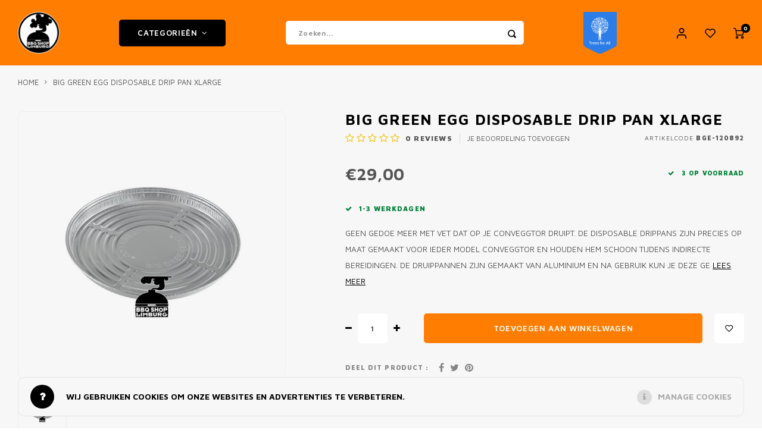

--- FILE ---
content_type: text/html;charset=utf-8
request_url: https://www.bbqshoplimburg.nl/big-green-egg-disposable-drip-pan-xlarge.html
body_size: 31217
content:
<!DOCTYPE html>
<html lang="nl">
	
  <head>
  <link rel="icon" href="https://cdn.webshopapp.com/shops/259875/themes/175158/v/2756252/assets/favicon.ico?20251118154127" type="image/x-icon">
    <meta name="facebook-domain-verification" content="rgavwl00rhxx37tlqteq9d9x4f3b8b" />
        
    <meta charset="utf-8"/>
<!-- [START] 'blocks/head.rain' -->
<!--

  (c) 2008-2026 Lightspeed Netherlands B.V.
  http://www.lightspeedhq.com
  Generated: 10-01-2026 @ 06:47:09

-->
<link rel="canonical" href="https://www.bbqshoplimburg.nl/big-green-egg-disposable-drip-pan-xlarge.html"/>
<link rel="alternate" href="https://www.bbqshoplimburg.nl/index.rss" type="application/rss+xml" title="Nieuwe producten"/>
<link href="https://cdn.webshopapp.com/assets/cookielaw.css?2025-02-20" rel="stylesheet" type="text/css"/>
<meta name="robots" content="noodp,noydir"/>
<meta name="google-site-verification" content="3AdJUEB8-m3Gypf-TXlQS7m7G--VtiyU83DmWuSADgA"/>
<meta name="google-site-verification" content="5hcA-g01G9ZUWWgYkA3PZ2suMJpAQPt0YckvKeaW3gk"/>
<meta property="og:url" content="https://www.bbqshoplimburg.nl/big-green-egg-disposable-drip-pan-xlarge.html?source=facebook"/>
<meta property="og:site_name" content="BBQ Shop Limburg"/>
<meta property="og:title" content="Big Green Egg Disposable Drip Pan XLarge"/>
<meta property="og:description" content="Geen gedoe meer met vet dat op je ConvEGGtor druipt. De disposable drippans zijn precies op maat gemaakt voor ieder model ConvEGGtor en houden hem schoon tij..."/>
<meta property="og:image" content="https://cdn.webshopapp.com/shops/259875/files/328565442/big-green-egg-big-green-egg-disposable-drip-pan-xl.jpg"/>
<script>
<script>(function(w,d,s,l,i){w[l]=w[l]||[];w[l].push({'gtm.start':
new Date().getTime(),event:'gtm.js'});var f=d.getElementsByTagName(s)[0],
j=d.createElement(s),dl=l!='dataLayer'?'&l='+l:'';j.async=true;j.src=
'https://www.googletagmanager.com/gtm.js?id='+i+dl;f.parentNode.insertBefore(j,f);
})(window,document,'script','dataLayer','GTM-NZSNNXF');</script>
</script>
<script>
<!-- Elfsight Popup | Vakantie -->
<script src="https://static.elfsight.com/platform/platform.js" async></script>
<div class="elfsight-app-025ed357-945d-4ad3-b090-d4fa9916ae4b" data-elfsight-app-lazy></div>
</script>
<!--[if lt IE 9]>
<script src="https://cdn.webshopapp.com/assets/html5shiv.js?2025-02-20"></script>
<![endif]-->
<!-- [END] 'blocks/head.rain' -->
    <title>Big Green Egg Disposable Drip Pan XLarge - BBQ Shop Limburg</title>
    <meta name="description" content="Geen gedoe meer met vet dat op je ConvEGGtor druipt. De disposable drippans zijn precies op maat gemaakt voor ieder model ConvEGGtor en houden hem schoon tij..." />
    <meta name="keywords" content="Big, Green, Egg, Big, Green, Egg, Disposable, Drip, Pan, XLarge, BBQ, Barbecue, houtskool, briketten, pellets, watersmoker cabinet smoker, reversed flow, gravity fed, kamado, pellet grill, pellet smoker, keramische BBQ, BGE, Big Green Egg, Monolith" />
    <meta http-equiv="X-UA-Compatible" content="IE=edge,chrome=1">
    <meta name="viewport" content="width=device-width, initial-scale=1.0">
    <meta name="apple-mobile-web-app-capable" content="yes">
    <meta name="apple-mobile-web-app-status-bar-style" content="black">
    <meta property="fb:app_id" content="966242223397117"/>
    <meta name="viewport" content="width=device-width, initial-scale=1, maximum-scale=1, user-scalable=0"/>
    <meta name="apple-mobile-web-app-capable" content="yes">
    <meta name="HandheldFriendly" content="true" /> 
		<meta name="apple-mobile-web-app-title" content="BBQ Shop Limburg">
  	<meta property="og:image" content="https://cdn.webshopapp.com/shops/259875/themes/175158/v/1792252/assets/logo.png?20230811161938" />  
		<link rel="apple-touch-icon-precomposed" href="https://cdn.webshopapp.com/shops/259875/themes/175158/v/506512/assets/homescreen-icon.jpg?20210224104256"/>
  
      

    <link href='//fonts.googleapis.com/css?family=Maven%20Pro:400,300,500,600,700,800,900' rel='stylesheet' type='text/css'>
    <link href='//fonts.googleapis.com/css?family=Maven%20Pro:400,300,500,600,700,800,900' rel='stylesheet' type='text/css'>
    <link rel="stylesheet" href="https://cdn.webshopapp.com/shops/259875/themes/175158/assets/bootstrap.css?2025120208232520201222154603" />
    <link rel="stylesheet" href="https://cdn.webshopapp.com/shops/259875/themes/175158/assets/font-awesome-min.css?2025120208232520201222154603" />
  	  	<link href="https://cdn.webshopapp.com/shops/259875/themes/175158/assets/gibbon-icons.css?2025120208232520201222154603" rel="stylesheet">
    <link rel="stylesheet" href="https://cdn.webshopapp.com/shops/259875/themes/175158/assets/owl-carousel-min.css?2025120208232520201222154603" />  
    <link rel="stylesheet" href="https://cdn.webshopapp.com/shops/259875/themes/175158/assets/semantic.css?2025120208232520201222154603" />  
    <link rel="stylesheet" href="https://cdn.webshopapp.com/shops/259875/themes/175158/assets/jquery-fancybox-min.css?2025120208232520201222154603" /> 
    <link rel="stylesheet" href="https://cdn.webshopapp.com/shops/259875/themes/175158/assets/style.css?2025120208232520201222154603?903" /> 
    <link rel="stylesheet" href="https://cdn.webshopapp.com/shops/259875/themes/175158/assets/settings.css?2025120208232520201222154603" />  
    <link rel="stylesheet" href="https://cdn.webshopapp.com/assets/gui-2-0.css?2025-02-20" />
    <link rel="stylesheet" href="https://cdn.webshopapp.com/assets/gui-responsive-2-0.css?2025-02-20" />   
    <link rel="stylesheet" href="https://cdn.webshopapp.com/shops/259875/themes/175158/assets/custom.css?2025120208232520201222154603" />

    <script src="https://cdn.webshopapp.com/assets/jquery-1-9-1.js?2025-02-20"></script>
    <script src="https://cdn.webshopapp.com/assets/jquery-ui-1-10-1.js?2025-02-20"></script>
    
   
    <script src="https://cdn.webshopapp.com/shops/259875/themes/175158/assets/bootstrap.js?2025120208232520201222154603"></script>
    <script src="https://cdn.webshopapp.com/shops/259875/themes/175158/assets/owl-carousel-min.js?2025120208232520201222154603"></script>
    <script src="https://cdn.webshopapp.com/shops/259875/themes/175158/assets/semantic.js?2025120208232520201222154603"></script>
    <script src="https://cdn.webshopapp.com/shops/259875/themes/175158/assets/jquery-fancybox-min.js?2025120208232520201222154603"></script>
    <script src="https://cdn.webshopapp.com/shops/259875/themes/175158/assets/moment.js?2025120208232520201222154603"></script>  
    <script src="https://cdn.webshopapp.com/shops/259875/themes/175158/assets/js-cookie.js?2025120208232520201222154603"></script>
    <script src="https://cdn.webshopapp.com/shops/259875/themes/175158/assets/jquery-countdown-min.js?2025120208232520201222154603"></script>
  	<script src="https://cdn.webshopapp.com/shops/259875/themes/175158/assets/masonry.js?2025120208232520201222154603"></script>
    <script src="https://cdn.webshopapp.com/shops/259875/themes/175158/assets/global.js?2025120208232520201222154603?904"></script>
  	<script src="//cdnjs.cloudflare.com/ajax/libs/jqueryui-touch-punch/0.2.3/jquery.ui.touch-punch.min.js"></script>
  	<script src="https://apps.elfsight.com/p/platform.js" defer></script>
  	<script src="https://ajax.aspnetcdn.com/ajax/jquery.validate/1.9/jquery.validate.js"></script>
    
    <script src="https://cdn.webshopapp.com/shops/259875/themes/175158/assets/jcarousel.js?2025120208232520201222154603"></script>
    <script src="https://cdn.webshopapp.com/assets/gui.js?2025-02-20"></script>
    <script src="https://cdn.webshopapp.com/assets/gui-responsive-2-0.js?2025-02-20"></script>
  
  	<script src="https://apps.elfsight.com/p/platform.js" defer></script>

    
        
    
    <!--[if lt IE 9]>
    <link rel="stylesheet" href="https://cdn.webshopapp.com/shops/259875/themes/175158/assets/style-ie.css?2025120208232520201222154603" />
    <![endif]-->
  </head>  <body class=" no-mobile-bar"><div class="elfsight-app-dfa0ce37-87c7-43a2-aba4-b9be32898660"></div><script type="application/ld+json">
[
			{
    "@context": "http://schema.org",
    "@type": "BreadcrumbList",
    "itemListElement":
    [
      {
        "@type": "ListItem",
        "position": 1,
        "item": {
        	"@id": "https://www.bbqshoplimburg.nl/",
        	"name": "Home"
        }
      },
    	    	{
    		"@type": "ListItem",
     		"position": 2,
     		"item":	{
      		"@id": "https://www.bbqshoplimburg.nl/big-green-egg-disposable-drip-pan-xlarge.html",
      		"name": "Big Green Egg Disposable Drip Pan XLarge"
    		}
    	}    	    ]
  },
      
      
  {
    "@context": "http://schema.org",
    "@type": "Product", 
    "name": "Big Green Egg Big Green Egg Disposable Drip Pan XLarge",
    "url": "https://www.bbqshoplimburg.nl/big-green-egg-disposable-drip-pan-xlarge.html",
    "brand": "Big Green Egg",    "description": "Geen gedoe meer met vet dat op je ConvEGGtor druipt. De disposable drippans zijn precies op maat gemaakt voor ieder model ConvEGGtor en houden hem schoon tij...",    "image": "https://cdn.webshopapp.com/shops/259875/files/328565442/300x250x2/big-green-egg-big-green-egg-disposable-drip-pan-xl.jpg",    "gtin13": "665719120892",    "mpn": "BGE-120892",    "sku": "222720228",    "offers": {
      "@type": "Offer",
      "price": "29.00",
      "url": "https://www.bbqshoplimburg.nl/big-green-egg-disposable-drip-pan-xlarge.html",
      "priceValidUntil": "2027-01-10",
      "priceCurrency": "EUR"
            	,"availability": "https://schema.org/InStock"
                ,"inventoryLevel": "3"
                    
    }
      },
      
    {
  "@context": "http://schema.org",
  "@id": "https://www.bbqshoplimburg.nl/#Organization",
  "@type": "Organization",
  "url": "https://www.bbqshoplimburg.nl/", 
  "name": "BBQ Shop Limburg",
  "logo": "https://cdn.webshopapp.com/shops/259875/themes/175158/v/1792252/assets/logo.png?20230811161938",
  "telephone": "+31 85 77 35 25 9",
  "email": ""
  ,
  "aggregateRating": {
        "@type": "AggregateRating",
        "bestRating": "10",
        "worstRating": "1",
        "ratingValue": "4.8",
        "reviewCount": "",
        "url":"https://g.page/r/CaAxcf5sM7nCEAE/review"
    }
      }
  ]
</script><div class="cart-messages hidden"><ul></ul></div><div id="cart-popup" class="cart-popup mobile-popup" data-popup="cart"><div class="popup-inner"><div class="inner cart-wrap"><div class="table"><div class="title-small title-font">Winkelwagen</div><div class="general-content cart-content"></div><div class="empty-cart">
      	Geen producten gevonden...
      </div><div class="table-wrap"><form id="gui-form-cart" action="https://www.bbqshoplimburg.nl/cart/update/" method="post"><table></table></form></div><div class="shipping-discount hidden"><div class="discount-block"><form class="gui-form-discount" action="https://www.bbqshoplimburg.nl/cart/setDiscount/" method="post"><input class="standard-input" type="text" name="code" placeholder="Kortings-  / vouchercode"><a class="btn btn-small accent add-discount"  href="javascript:;"><i class="fa fa-plus"></i></a></form></div><a href="https://www.bbqshoplimburg.nl/cart/?shipping" class="btn accent btn-small hidden-xs">Verzendkosten berekenen</a></div></div><div class="totals-wrap"><div class="totals"><div class="title-small title-font hidden-xs"><span data-cart-items>0</span> artikelen</div><table><tr><td>Totaal excl. btw</td><td data-cart-total-excl>€0,00</td></tr><tr><td>BTW</td><td data-cart-total-vat>€0,00</td></tr><tr><td>Totaal</td><td data-cart-total-incl>€0,00</td></tr></table><div class="buttons"><a class="btn accent" href="https://www.bbqshoplimburg.nl/checkout/">Naar de kassa</a><a class="btn light hidden-xs" href="javascript:;" data-fancybox-close>Ga verder met winkelen</a></div></div><div class="payments hidden-xs"><a href="https://www.bbqshoplimburg.nl/service/payment-methods/" title="Betaalmethoden"><img src="https://cdn.webshopapp.com/shops/259875/themes/175158/assets/ideal.png?2025120208232520201222154603" alt="iDEAL" /></a><a href="https://www.bbqshoplimburg.nl/service/payment-methods/" title="Betaalmethoden"><img src="https://cdn.webshopapp.com/shops/259875/themes/175158/assets/mastercard.png?2025120208232520201222154603" alt="MasterCard" /></a><a href="https://www.bbqshoplimburg.nl/service/payment-methods/" title="Betaalmethoden"><img src="https://cdn.webshopapp.com/shops/259875/themes/175158/assets/visa.png?2025120208232520201222154603" alt="Visa" /></a><a href="https://www.bbqshoplimburg.nl/service/payment-methods/" title="Betaalmethoden"><img src="https://cdn.webshopapp.com/shops/259875/themes/175158/assets/mistercash.png?2025120208232520201222154603" alt="Bancontact" /></a><a href="https://www.bbqshoplimburg.nl/service/payment-methods/" title="Betaalmethoden"><img src="https://cdn.webshopapp.com/shops/259875/themes/175158/assets/directebanking.png?2025120208232520201222154603" alt="SOFORT Banking" /></a><a href="https://www.bbqshoplimburg.nl/service/payment-methods/" title="Betaalmethoden"><img src="https://cdn.webshopapp.com/shops/259875/themes/175158/assets/paysafecard.png?2025120208232520201222154603" alt="Paysafecard" /></a><a href="https://www.bbqshoplimburg.nl/service/payment-methods/" title="Betaalmethoden"><img src="https://cdn.webshopapp.com/shops/259875/themes/175158/assets/visaelectron.png?2025120208232520201222154603" alt="Visa Electron" /></a><a href="https://www.bbqshoplimburg.nl/service/payment-methods/" title="Betaalmethoden"><img src="https://cdn.webshopapp.com/shops/259875/themes/175158/assets/maestro.png?2025120208232520201222154603" alt="Maestro" /></a><a href="https://www.bbqshoplimburg.nl/service/payment-methods/" title="Betaalmethoden"><img src="https://cdn.webshopapp.com/shops/259875/themes/175158/assets/belfius.png?2025120208232520201222154603" alt="Belfius" /></a><a href="https://www.bbqshoplimburg.nl/service/payment-methods/" title="Betaalmethoden"><img src="https://cdn.webshopapp.com/shops/259875/themes/175158/assets/americanexpress.png?2025120208232520201222154603" alt="American Express" /></a><a href="https://www.bbqshoplimburg.nl/service/payment-methods/" title="Betaalmethoden"><img src="https://cdn.webshopapp.com/shops/259875/themes/175158/assets/kbc.png?2025120208232520201222154603" alt="KBC" /></a><a href="https://www.bbqshoplimburg.nl/service/payment-methods/" title="Betaalmethoden"><img src="https://cdn.webshopapp.com/shops/259875/themes/175158/assets/giropay.png?2025120208232520201222154603" alt="Giropay" /></a><a href="https://www.bbqshoplimburg.nl/service/payment-methods/" title="Betaalmethoden"><img src="https://cdn.webshopapp.com/shops/259875/themes/175158/assets/eps.png?2025120208232520201222154603" alt="EPS" /></a><a href="https://www.bbqshoplimburg.nl/service/payment-methods/" title="Betaalmethoden"><img src="https://cdn.webshopapp.com/shops/259875/themes/175158/assets/cartesbancaires.png?2025120208232520201222154603" alt="Cartes Bancaires" /></a><a href="https://www.bbqshoplimburg.nl/service/payment-methods/" title="Betaalmethoden"><img src="https://cdn.webshopapp.com/shops/259875/themes/175158/assets/klarnapaylater.png?2025120208232520201222154603" alt="Klarna." /></a></div></div></div></div><div class="close-popup"><div class="close-popup-inner"><a href="javascript:;" class="close-mobile-popup" data-fancybox-close>
        Sluiten
      </a></div></div></div><div id="login-popup" class="mobile-popup" data-popup="login"><div class="popup-inner"><div class="title-small title-font">Inloggen</div><form class="formLogin" id="formLogin" action="https://www.bbqshoplimburg.nl/account/loginPost/?return=https%3A%2F%2Fwww.bbqshoplimburg.nl%2Fbig-green-egg-disposable-drip-pan-xlarge.html" method="post"><input type="hidden" name="key" value="f9cfc75f8f573df075203164b56bb1b4" /><input type="hidden" name="type" value="login" /><input type="submit" hidden/><input type="text" name="email" id="formLoginEmail" value="" placeholder="E-mailadres" class="standard-input" /><input type="password" name="password" id="formLoginPassword" value="" placeholder="Wachtwoord" class="standard-input"/><div class="buttons"><a class="btn accent" href="#" onclick="$('#formLogin').submit(); return false;" title="Inloggen">Inloggen</a></div></form><div class="options"><a class="forgot-pw" href="https://www.bbqshoplimburg.nl/account/password/">Wachtwoord vergeten?</a><span class="or">of</span><a class="no-account" href="https://www.bbqshoplimburg.nl/account/register/">Nog geen account? Klik</a></div></div><div class="close-popup"><div class="close-popup-inner"><a href="javascript:;" class="close-mobile-popup" data-fancybox-close>
        Sluiten
      </a></div></div></div><div id="language-currency-popup" class="language-currency-popup mobile-popup"><div class="popup-inner"><div class="language-section"><div class="title-small title-font">Taal</div><div class="options-wrap"><div class="option active"><a href="https://www.bbqshoplimburg.nl/go/product/110285899"><div class="inner"><div class="icon"><img src="https://cdn.webshopapp.com/shops/259875/themes/175158/assets/flag-nl.svg?2025120208232520201222154603" alt="flag-Nederlands"></div><div class="text">Nederlands</div></div></a></div></div></div><div class="close-popup"><div class="close-popup-inner"><a href="javascript:;" class="close-mobile-popup" data-fancybox-close>
          Sluiten
        </a></div></div></div></div><div class="mobile-menu mobile-popup" data-popup="menu"><div class="popup-inner"><div class="menu-wrap"><div class="breads">Hoofdmenu</div><div class="title-small title-font">Categorieën</div><div class="menu"><ul><li class=""><a class="normal-link" href="https://www.bbqshoplimburg.nl/bbq-meer/">BBQ &amp; MEER<span class="more-cats"><i class="fa fa-chevron-right"></i></span></a><div class="subs"><div class="breads">Hoofdmenu / bbq &amp; meer</div><div class="title-small title-font text-center subs-back"><i class="fa fa-chevron-left"></i>BBQ &amp; MEER</div><ul class=""><li class=""><a class="normal-link" href="https://www.bbqshoplimburg.nl/bbq-meer/bbq-kamado/">BBQ Kamado<span class="more-cats"><i class="fa fa-chevron-right"></i></span></a><div class="subs"><div class="breads">Hoofdmenu / bbq &amp; meer / bbq kamado</div><div class="title-small title-font text-center subs-back"><i class="fa fa-chevron-left"></i>BBQ Kamado</div><ul class=""><li class=""><a class="normal-link" href="https://www.bbqshoplimburg.nl/bbq-meer/bbq-kamado/alle-kamados/">Alle Kamado&#039;s</a></li><li class=""><a class="normal-link" href="https://www.bbqshoplimburg.nl/bbq-meer/bbq-kamado/big-green-egg/">Big Green Egg</a></li><li class=""><a class="normal-link" href="https://www.bbqshoplimburg.nl/bbq-meer/bbq-kamado/big-green-egg-accessoires/">Big Green Egg accessoires</a></li><li class=""><a class="normal-link" href="https://www.bbqshoplimburg.nl/bbq-meer/bbq-kamado/monolith-grill/">Monolith Grill</a></li><li class=""><a class="normal-link" href="https://www.bbqshoplimburg.nl/bbq-meer/bbq-kamado/monolith-accessoires/">Monolith Accessoires</a></li><li class=""><a class="normal-link" href="https://www.bbqshoplimburg.nl/bbq-meer/bbq-kamado/primo-ceramic-grills/">Primo - Ceramic grills</a></li><li class=""><a class="normal-link" href="https://www.bbqshoplimburg.nl/bbq-meer/bbq-kamado/primo-accessoires/">Primo accessoires</a></li><li class=""><a class="normal-link" href="https://www.bbqshoplimburg.nl/bbq-meer/bbq-kamado/kamado-bbq-onderhoud/">Kamado BBQ onderhoud</a></li></ul></div></li><li class=""><a class="normal-link" href="https://www.bbqshoplimburg.nl/bbq-meer/open-vuur/">Open vuur<span class="more-cats"><i class="fa fa-chevron-right"></i></span></a><div class="subs"><div class="breads">Hoofdmenu / bbq &amp; meer / bbq kamado / open vuur</div><div class="title-small title-font text-center subs-back"><i class="fa fa-chevron-left"></i>Open vuur</div><ul class=""><li class=""><a class="normal-link" href="https://www.bbqshoplimburg.nl/bbq-meer/open-vuur/zuid-afrikaanse-braai/">Zuid Afrikaanse Braai </a></li><li class=""><a class="normal-link" href="https://www.bbqshoplimburg.nl/bbq-meer/open-vuur/ofyr/">OFYR</a></li><li class=""><a class="normal-link" href="https://www.bbqshoplimburg.nl/bbq-meer/open-vuur/ofyr-meubilair/">OFYR - meubilair</a></li><li class=""><a class="normal-link" href="https://www.bbqshoplimburg.nl/bbq-meer/open-vuur/ofyr-accessoires/">Ofyr Accessoires</a></li><li class=""><a class="normal-link" href="https://www.bbqshoplimburg.nl/bbq-meer/open-vuur/vuurschalen-vuurkorven/">Vuurschalen &amp; vuurkorven</a></li><li class=""><a class="normal-link" href="https://www.bbqshoplimburg.nl/bbq-meer/open-vuur/tuinhaarden-tuinkachels/">Tuinhaarden &amp; tuinkachels</a></li><li class=""><a class="normal-link" href="https://www.bbqshoplimburg.nl/bbq-meer/open-vuur/parilla-en-asado-grills/">Parilla en asado grills</a></li></ul></div></li><li class=""><a class="normal-link" href="https://www.bbqshoplimburg.nl/bbq-meer/pelletsmokers/">Pelletsmokers<span class="more-cats"><i class="fa fa-chevron-right"></i></span></a><div class="subs"><div class="breads">Hoofdmenu / bbq &amp; meer / bbq kamado / open vuur / pelletsmokers</div><div class="title-small title-font text-center subs-back"><i class="fa fa-chevron-left"></i>Pelletsmokers</div><ul class=""><li class=""><a class="normal-link" href="https://www.bbqshoplimburg.nl/bbq-meer/pelletsmokers/pelletsmoker-accessoires/">Pelletsmoker accessoires</a></li></ul></div></li><li class=""><a class="normal-link" href="https://www.bbqshoplimburg.nl/bbq-meer/drumsmokers-7367192/">Drumsmokers</a></li><li class=""><a class="normal-link" href="https://www.bbqshoplimburg.nl/bbq-meer/overige-houtskool-bbqs/">Overige houtskool BBQ&#039;s<span class="more-cats"><i class="fa fa-chevron-right"></i></span></a><div class="subs"><div class="breads">Hoofdmenu / bbq &amp; meer / bbq kamado / open vuur / pelletsmokers / drumsmokers / overige houtskool bbq&#039;s</div><div class="title-small title-font text-center subs-back"><i class="fa fa-chevron-left"></i>Overige houtskool BBQ&#039;s</div><ul class=""><li class=""><a class="normal-link" href="https://www.bbqshoplimburg.nl/bbq-meer/overige-houtskool-bbqs/masterbuilt-gravity-series/">Masterbuilt gravity series</a></li><li class=""><a class="normal-link" href="https://www.bbqshoplimburg.nl/bbq-meer/overige-houtskool-bbqs/masterbuilt-accessoires/">Masterbuilt accessoires</a></li><li class=""><a class="normal-link" href="https://www.bbqshoplimburg.nl/bbq-meer/overige-houtskool-bbqs/char-griller-bbqs/">Char-Griller BBQ&#039;s</a></li><li class=""><a class="normal-link" href="https://www.bbqshoplimburg.nl/bbq-meer/overige-houtskool-bbqs/char-griller-accessoires/">Char-Griller Accessoires</a></li></ul></div></li></ul></div></li><li class=""><a class="normal-link" href="https://www.bbqshoplimburg.nl/pizza-meer/">Pizza &amp; meer<span class="more-cats"><i class="fa fa-chevron-right"></i></span></a><div class="subs"><div class="breads">Hoofdmenu / pizza &amp; meer</div><div class="title-small title-font text-center subs-back"><i class="fa fa-chevron-left"></i>Pizza &amp; meer</div><ul class=""><li class=""><a class="normal-link" href="https://www.bbqshoplimburg.nl/pizza-meer/gozney-pizza/">Gozney pizza</a></li><li class=""><a class="normal-link" href="https://www.bbqshoplimburg.nl/pizza-meer/vonken-pizza/">Vonken pizza</a></li><li class=""><a class="normal-link" href="https://www.bbqshoplimburg.nl/pizza-meer/witt-pizza/">Witt Pizza</a></li><li class=""><a class="normal-link" href="https://www.bbqshoplimburg.nl/pizza-meer/gimetal-premium-pizza-accessoires/">Gi.Metal premium pizza accessoires</a></li><li class=""><a class="normal-link" href="https://www.bbqshoplimburg.nl/pizza-meer/overige-pizza-ovens-accessoires/">Overige pizza ovens &amp; accessoires</a></li></ul></div></li><li class=""><a class="normal-link" href="https://www.bbqshoplimburg.nl/buitenkeukens-buiten-leven/">BUITENKEUKENS &amp; BUITEN LEVEN<span class="more-cats"><i class="fa fa-chevron-right"></i></span></a><div class="subs"><div class="breads">Hoofdmenu / buitenkeukens &amp; buiten leven</div><div class="title-small title-font text-center subs-back"><i class="fa fa-chevron-left"></i>BUITENKEUKENS &amp; BUITEN LEVEN</div><ul class=""><li class=""><a class="normal-link" href="https://www.bbqshoplimburg.nl/buitenkeukens-buiten-leven/buitenkeukens-en-bbq-tafels/">Buitenkeukens en BBQ tafels<span class="more-cats"><i class="fa fa-chevron-right"></i></span></a><div class="subs"><div class="breads">Hoofdmenu / buitenkeukens &amp; buiten leven / buitenkeukens en bbq tafels</div><div class="title-small title-font text-center subs-back"><i class="fa fa-chevron-left"></i>Buitenkeukens en BBQ tafels</div><ul class=""><li class=""><a class="normal-link" href="https://www.bbqshoplimburg.nl/buitenkeukens-buiten-leven/buitenkeukens-en-bbq-tafels/roostr-rubix-modulaire-buitenkeukens/">Roostr - Rubix modulaire buitenkeukens </a></li><li class=""><a class="normal-link" href="https://www.bbqshoplimburg.nl/buitenkeukens-buiten-leven/buitenkeukens-en-bbq-tafels/ofyr-buitenkeukens-meubels/">OFYR BUITENKEUKENS &amp; MEUBELS</a></li><li class=""><a class="normal-link" href="https://www.bbqshoplimburg.nl/buitenkeukens-buiten-leven/buitenkeukens-en-bbq-tafels/fraaii-bbq-tafels-buitenkeukens/">Fraaii BBQ Tafels &amp; buitenkeukens</a></li><li class=""><a class="normal-link" href="https://www.bbqshoplimburg.nl/buitenkeukens-buiten-leven/buitenkeukens-en-bbq-tafels/big-green-egg-modular-workspace-systeem/">Big Green Egg Modular workspace systeem</a></li></ul></div></li><li class=""><a class="normal-link" href="https://www.bbqshoplimburg.nl/buitenkeukens-buiten-leven/tuin-accessoires-en-tuinmeubels/">Tuin accessoires en tuinmeubels</a></li></ul></div></li><li class=""><a class="normal-link" href="https://www.bbqshoplimburg.nl/accessoires/">Accessoires<span class="more-cats"><i class="fa fa-chevron-right"></i></span></a><div class="subs"><div class="breads">Hoofdmenu / accessoires</div><div class="title-small title-font text-center subs-back"><i class="fa fa-chevron-left"></i>Accessoires</div><ul class=""><li class=""><a class="normal-link" href="https://www.bbqshoplimburg.nl/accessoires/brandstoffen-rookhout/">Brandstoffen &amp; rookhout<span class="more-cats"><i class="fa fa-chevron-right"></i></span></a><div class="subs"><div class="breads">Hoofdmenu / accessoires / brandstoffen &amp; rookhout</div><div class="title-small title-font text-center subs-back"><i class="fa fa-chevron-left"></i>Brandstoffen &amp; rookhout</div><ul class=""><li class=""><a class="normal-link" href="https://www.bbqshoplimburg.nl/accessoires/brandstoffen-rookhout/houtskool/">Houtskool</a></li><li class=""><a class="normal-link" href="https://www.bbqshoplimburg.nl/accessoires/brandstoffen-rookhout/briketten/">Briketten</a></li><li class=""><a class="normal-link" href="https://www.bbqshoplimburg.nl/accessoires/brandstoffen-rookhout/rookhout/">Rookhout</a></li><li class=""><a class="normal-link" href="https://www.bbqshoplimburg.nl/accessoires/brandstoffen-rookhout/aanmaak-materiaal/">Aanmaak materiaal</a></li><li class=""><a class="normal-link" href="https://www.bbqshoplimburg.nl/accessoires/brandstoffen-rookhout/bbq-pellets/">BBQ Pellets</a></li><li class=""><a class="normal-link" href="https://www.bbqshoplimburg.nl/accessoires/brandstoffen-rookhout/brandhout-haardhout/">Brandhout - haardhout</a></li></ul></div></li><li class=""><a class="normal-link" href="https://www.bbqshoplimburg.nl/accessoires/food-drinks/">FOOD &amp; DRINKS<span class="more-cats"><i class="fa fa-chevron-right"></i></span></a><div class="subs"><div class="breads">Hoofdmenu / accessoires / brandstoffen &amp; rookhout / food &amp; drinks</div><div class="title-small title-font text-center subs-back"><i class="fa fa-chevron-left"></i>FOOD &amp; DRINKS</div><ul class=""><li class=""><a class="normal-link" href="https://www.bbqshoplimburg.nl/accessoires/food-drinks/pizza-food/">Pizza Food</a></li><li class=""><a class="normal-link" href="https://www.bbqshoplimburg.nl/accessoires/food-drinks/drinks-bbq-booze/">DRINKS -  BBQ BOOZE</a></li><li class=""><a class="normal-link" href="https://www.bbqshoplimburg.nl/accessoires/food-drinks/rubs-kruiden-specerijen/">Rubs, kruiden &amp; specerijen</a></li><li class=""><a class="normal-link" href="https://www.bbqshoplimburg.nl/accessoires/food-drinks/sauzen-mobs/">Sauzen &amp; mobs</a></li><li class=""><a class="normal-link" href="https://www.bbqshoplimburg.nl/accessoires/food-drinks/hotsauces/">Hotsauces</a></li><li class=""><a class="normal-link" href="https://www.bbqshoplimburg.nl/accessoires/food-drinks/injectie-brine/">Injectie &amp; brine</a></li><li class=""><a class="normal-link" href="https://www.bbqshoplimburg.nl/accessoires/food-drinks/premium-vlees/">Premium vlees</a></li><li class=""><a class="normal-link" href="https://www.bbqshoplimburg.nl/accessoires/food-drinks/fun-candy/">Fun &amp; candy</a></li><li class=""><a class="normal-link" href="https://www.bbqshoplimburg.nl/accessoires/food-drinks/pickles-zoet-zuur/">Pickles - zoet &amp; zuur</a></li><li class=""><a class="normal-link" href="https://www.bbqshoplimburg.nl/accessoires/food-drinks/empanadas/">EMPANADA&#039;S</a></li></ul></div></li><li class=""><a class="normal-link" href="https://www.bbqshoplimburg.nl/accessoires/bbq-accessoires/">BBQ Accessoires<span class="more-cats"><i class="fa fa-chevron-right"></i></span></a><div class="subs"><div class="breads">Hoofdmenu / accessoires / brandstoffen &amp; rookhout / food &amp; drinks / bbq accessoires</div><div class="title-small title-font text-center subs-back"><i class="fa fa-chevron-left"></i>BBQ Accessoires</div><ul class=""><li class=""><a class="normal-link" href="https://www.bbqshoplimburg.nl/accessoires/bbq-accessoires/bbq-aanstekers/">BBQ Aanstekers</a></li><li class=""><a class="normal-link" href="https://www.bbqshoplimburg.nl/accessoires/bbq-accessoires/bbq-onderdelen/">BBQ onderdelen</a></li><li class=""><a class="normal-link" href="https://www.bbqshoplimburg.nl/accessoires/bbq-accessoires/thermometers-controllers/">Thermometers &amp; controllers</a></li><li class=""><a class="normal-link" href="https://www.bbqshoplimburg.nl/accessoires/bbq-accessoires/tools-enzo/">Tools enzo</a></li><li class=""><a class="normal-link" href="https://www.bbqshoplimburg.nl/accessoires/bbq-accessoires/bbq-roosters/">BBQ roosters</a></li><li class=""><a class="normal-link" href="https://www.bbqshoplimburg.nl/accessoires/bbq-accessoires/gadgets/">Gadgets</a></li><li class=""><a class="normal-link" href="https://www.bbqshoplimburg.nl/accessoires/bbq-accessoires/bbq-disposables-wegwerp/">BBQ Disposables - wegwerp</a></li><li class=""><a class="normal-link" href="https://www.bbqshoplimburg.nl/accessoires/bbq-accessoires/afdekhoezen-covers/">Afdekhoezen - covers</a></li><li class=""><a class="normal-link" href="https://www.bbqshoplimburg.nl/accessoires/bbq-accessoires/rotisserie-spit-accessoires/">Rotisserie &amp; spit + accessoires</a></li></ul></div></li><li class=""><a class="normal-link" href="https://www.bbqshoplimburg.nl/accessoires/cookware-kampvuur-koken/">Cookware &amp; kampvuur koken<span class="more-cats"><i class="fa fa-chevron-right"></i></span></a><div class="subs"><div class="breads">Hoofdmenu / accessoires / brandstoffen &amp; rookhout / food &amp; drinks / bbq accessoires / cookware &amp; kampvuur koken</div><div class="title-small title-font text-center subs-back"><i class="fa fa-chevron-left"></i>Cookware &amp; kampvuur koken</div><ul class=""><li class=""><a class="normal-link" href="https://www.bbqshoplimburg.nl/accessoires/cookware-kampvuur-koken/ronneby-bruk-koekenpannen/">Ronneby Bruk Koekenpannen</a></li><li class=""><a class="normal-link" href="https://www.bbqshoplimburg.nl/accessoires/cookware-kampvuur-koken/dutch-oven-met-pootjes/">Dutch Oven - Met pootjes</a></li><li class=""><a class="normal-link" href="https://www.bbqshoplimburg.nl/accessoires/cookware-kampvuur-koken/dutch-oven-zonder-pootjes/">Dutch Oven - zonder pootjes</a></li><li class=""><a class="normal-link" href="https://www.bbqshoplimburg.nl/accessoires/cookware-kampvuur-koken/skillets/">Skillets</a></li><li class=""><a class="normal-link" href="https://www.bbqshoplimburg.nl/accessoires/cookware-kampvuur-koken/gietijzer-accessoires/">Gietijzer accessoires</a></li><li class=""><a class="normal-link" href="https://www.bbqshoplimburg.nl/accessoires/cookware-kampvuur-koken/gietijzeren-roosters-platen-multi-level/">Gietijzeren roosters &amp; platen (multi-level)</a></li><li class=""><a class="normal-link" href="https://www.bbqshoplimburg.nl/accessoires/cookware-kampvuur-koken/lampen/">LAMPEN</a></li><li class=""><a class="normal-link" href="https://www.bbqshoplimburg.nl/accessoires/cookware-kampvuur-koken/pannen-overige/">Pannen &amp; overige</a></li></ul></div></li><li class=""><a class="normal-link" href="https://www.bbqshoplimburg.nl/accessoires/gear-gadgets/">Gear &amp; gadgets<span class="more-cats"><i class="fa fa-chevron-right"></i></span></a><div class="subs"><div class="breads">Hoofdmenu / accessoires / brandstoffen &amp; rookhout / food &amp; drinks / bbq accessoires / cookware &amp; kampvuur koken / gear &amp; gadgets</div><div class="title-small title-font text-center subs-back"><i class="fa fa-chevron-left"></i>Gear &amp; gadgets</div><ul class=""><li class=""><a class="normal-link" href="https://www.bbqshoplimburg.nl/accessoires/gear-gadgets/yeti-shop/">Yeti shop</a></li><li class=""><a class="normal-link" href="https://www.bbqshoplimburg.nl/accessoires/gear-gadgets/boeken/">Boeken</a></li><li class=""><a class="normal-link" href="https://www.bbqshoplimburg.nl/accessoires/gear-gadgets/schorten-leer-demin/">Schorten - Leer &amp; Demin</a></li><li class=""><a class="normal-link" href="https://www.bbqshoplimburg.nl/accessoires/gear-gadgets/messen-messen-accessoires/">Messen &amp; messen accessoires</a></li><li class=""><a class="normal-link" href="https://www.bbqshoplimburg.nl/accessoires/gear-gadgets/mancave-goods/">Mancave goods</a></li><li class=""><a class="normal-link" href="https://www.bbqshoplimburg.nl/accessoires/gear-gadgets/bbq-handschoenen/">BBQ Handschoenen</a></li><li class=""><a class="normal-link" href="https://www.bbqshoplimburg.nl/accessoires/gear-gadgets/kleding/">Kleding</a></li></ul></div></li></ul></div></li><li class=""><a class="normal-link" href="https://www.bbqshoplimburg.nl/workshops-activiteiten/">Workshops &amp; Activiteiten<span class="more-cats"><i class="fa fa-chevron-right"></i></span></a><div class="subs"><div class="breads">Hoofdmenu / workshops &amp; activiteiten</div><div class="title-small title-font text-center subs-back"><i class="fa fa-chevron-left"></i>Workshops &amp; Activiteiten</div><ul class=""><li class=""><a class="normal-link" href="https://www.bbqshoplimburg.nl/workshops-activiteiten/bij-bbq-shop-limburg-in-schinnen/">Bij BBQ Shop Limburg in Schinnen</a></li><li class=""><a class="normal-link" href="https://www.bbqshoplimburg.nl/workshops-activiteiten/bij-big-green-egg-in-steenbergen/">Bij Big Green Egg in Steenbergen</a></li></ul></div></li><li class=""><a class="normal-link" href="https://www.bbqshoplimburg.nl/deals-cadeauinspiratie/">Deals &amp; Cadeauinspiratie<span class="more-cats"><i class="fa fa-chevron-right"></i></span></a><div class="subs"><div class="breads">Hoofdmenu / deals &amp; cadeauinspiratie</div><div class="title-small title-font text-center subs-back"><i class="fa fa-chevron-left"></i>Deals &amp; Cadeauinspiratie</div><ul class=""><li class=""><a class="normal-link" href="https://www.bbqshoplimburg.nl/deals-cadeauinspiratie/deals/">Deals<span class="more-cats"><i class="fa fa-chevron-right"></i></span></a><div class="subs"><div class="breads">Hoofdmenu / deals &amp; cadeauinspiratie / deals</div><div class="title-small title-font text-center subs-back"><i class="fa fa-chevron-left"></i>Deals</div><ul class=""><li class=""><a class="normal-link" href="https://www.bbqshoplimburg.nl/deals-cadeauinspiratie/deals/opopruiming-40/">OP=OPruiming 40%</a></li><li class=""><a class="normal-link" href="https://www.bbqshoplimburg.nl/deals-cadeauinspiratie/deals/gozney-classic-dome-accessoires-met-25-korting/">Gozney Classic dome accessoires met 25% korting</a></li><li class=""><a class="normal-link" href="https://www.bbqshoplimburg.nl/deals-cadeauinspiratie/deals/2e-kans-showroom-modellen/">2e Kans &amp; showroom modellen</a></li></ul></div></li><li class=""><a class="normal-link" href="https://www.bbqshoplimburg.nl/deals-cadeauinspiratie/cadeautips/">CADEAUTIPS</a></li></ul></div></li><li class=""><a class="normal-link" href="https://www.bbqshoplimburg.nl/plan-een-afspraak/">Plan een afspraak</a></li><li class=""><a href="https://showroom-bbqshoplimburg.nl/">Showroom</a></li></ul><ul><li class="highlight hidden-sm"><a class="open-mobile-slide" data-popup="login" href="javascript:;">Inloggen</a></li></ul></div></div></div><div class="close-popup dark"><div class="close-popup-inner"><a href="javascript:;" class="close-mobile-popup" data-fancybox-close>
        Sluiten
      </a></div></div></div><header id="header" class="with-large-logo"><div class="main-header"><div class="container"><div class="inner"><div class="mob-icons visible-xs"><ul><li><a class="open-mobile-slide" data-popup="menu" data-main-link href="javascript:;"><i class="sm sm-bars"></i></a></li><li><a class="open-mobile-slide" data-popup="login" data-main-link href="javascript:;"><i class="sm sm-user"></i></a></li></ul></div><div class="logo large-logo align-middle"><a href="https://www.bbqshoplimburg.nl/"><img src="https://cdn.webshopapp.com/shops/259875/themes/175158/v/1792252/assets/logo.png?20230811161938" alt="BBQ Shop Limburg"></a></div><div class="mob-icons second visible-xs"><ul><li><a class="open-mobile-slide" data-popup="search" data-main-link href="javascript:;"><i class="sm sm-search"></i></a></li><li><a  href="https://www.bbqshoplimburg.nl/cart/"><span class="icon-wrap"><i class="sm sm-cart"></i><div class="items" data-cart-items>0</div></span></a></li></ul></div><div class="vertical-menu-wrap hidden-xs hidden-md hidden-lg"><div class="btn-wrap"><a class="btn accent vertical-menu-btn open-mobile-slide" data-popup="menu" data-main-link href="javascript:;">Categorieën<i class="fa fa-angle-down"></i></a></div></div><div class="vertical-menu-wrap hidden-xs hidden-sm  "><div class="btn-wrap"><a class="btn accent vertical-menu-btn open-vertical-menu">Categorieën<i class="fa fa-angle-down"></i></a><div class="vertical-menu"><ul><li class=""><a class="" href="https://www.bbqshoplimburg.nl/bbq-meer/"><div class="category-wrap"><img src="https://cdn.webshopapp.com/shops/259875/files/382295976/100x100x1/bbq-meer.jpg" alt="BBQ &amp; MEER">
                                            BBQ &amp; MEER
                    </div><i class="fa fa-chevron-right arrow-right"></i></a><div class="subs"><ul><li class="subs-title"><a class="" href="https://www.bbqshoplimburg.nl/bbq-meer/">BBQ &amp; MEER</a></li><li class=""><a class="" href="https://www.bbqshoplimburg.nl/bbq-meer/bbq-kamado/"><div>
                            BBQ Kamado
                          </div><i class="fa fa-chevron-right arrow-right"></i></a><div class="subs"><ul><li class="subs-title"><a class="" href="https://www.bbqshoplimburg.nl/bbq-meer/bbq-kamado/">BBQ Kamado</a></li><li class=""><a class="" href="https://www.bbqshoplimburg.nl/bbq-meer/bbq-kamado/alle-kamados/"><div>
                                  Alle Kamado&#039;s
                                </div></a></li><li class=""><a class="" href="https://www.bbqshoplimburg.nl/bbq-meer/bbq-kamado/big-green-egg/"><div>
                                  Big Green Egg
                                </div></a></li><li class=""><a class="" href="https://www.bbqshoplimburg.nl/bbq-meer/bbq-kamado/big-green-egg-accessoires/"><div>
                                  Big Green Egg accessoires
                                </div></a></li><li class=""><a class="" href="https://www.bbqshoplimburg.nl/bbq-meer/bbq-kamado/monolith-grill/"><div>
                                  Monolith Grill
                                </div></a></li><li class=""><a class="" href="https://www.bbqshoplimburg.nl/bbq-meer/bbq-kamado/monolith-accessoires/"><div>
                                  Monolith Accessoires
                                </div></a></li><li class=""><a class="" href="https://www.bbqshoplimburg.nl/bbq-meer/bbq-kamado/primo-ceramic-grills/"><div>
                                  Primo - Ceramic grills
                                </div></a></li><li class=""><a class="" href="https://www.bbqshoplimburg.nl/bbq-meer/bbq-kamado/primo-accessoires/"><div>
                                  Primo accessoires
                                </div></a></li><li class=""><a class="" href="https://www.bbqshoplimburg.nl/bbq-meer/bbq-kamado/kamado-bbq-onderhoud/"><div>
                                  Kamado BBQ onderhoud
                                </div></a></li></ul></div></li><li class=""><a class="" href="https://www.bbqshoplimburg.nl/bbq-meer/open-vuur/"><div>
                            Open vuur
                          </div><i class="fa fa-chevron-right arrow-right"></i></a><div class="subs"><ul><li class="subs-title"><a class="" href="https://www.bbqshoplimburg.nl/bbq-meer/open-vuur/">Open vuur</a></li><li class=""><a class="" href="https://www.bbqshoplimburg.nl/bbq-meer/open-vuur/zuid-afrikaanse-braai/"><div>
                                  Zuid Afrikaanse Braai 
                                </div><i class="fa fa-chevron-right arrow-right"></i></a></li><li class=""><a class="" href="https://www.bbqshoplimburg.nl/bbq-meer/open-vuur/ofyr/"><div>
                                  OFYR
                                </div></a></li><li class=""><a class="" href="https://www.bbqshoplimburg.nl/bbq-meer/open-vuur/ofyr-meubilair/"><div>
                                  OFYR - meubilair
                                </div></a></li><li class=""><a class="" href="https://www.bbqshoplimburg.nl/bbq-meer/open-vuur/ofyr-accessoires/"><div>
                                  Ofyr Accessoires
                                </div></a></li><li class=""><a class="" href="https://www.bbqshoplimburg.nl/bbq-meer/open-vuur/vuurschalen-vuurkorven/"><div>
                                  Vuurschalen &amp; vuurkorven
                                </div></a></li><li class=""><a class="" href="https://www.bbqshoplimburg.nl/bbq-meer/open-vuur/tuinhaarden-tuinkachels/"><div>
                                  Tuinhaarden &amp; tuinkachels
                                </div></a></li><li class=""><a class="" href="https://www.bbqshoplimburg.nl/bbq-meer/open-vuur/parilla-en-asado-grills/"><div>
                                  Parilla en asado grills
                                </div></a></li></ul></div></li><li class=""><a class="" href="https://www.bbqshoplimburg.nl/bbq-meer/pelletsmokers/"><div>
                            Pelletsmokers
                          </div><i class="fa fa-chevron-right arrow-right"></i></a><div class="subs"><ul><li class="subs-title"><a class="" href="https://www.bbqshoplimburg.nl/bbq-meer/pelletsmokers/">Pelletsmokers</a></li><li class=""><a class="" href="https://www.bbqshoplimburg.nl/bbq-meer/pelletsmokers/pelletsmoker-accessoires/"><div>
                                  Pelletsmoker accessoires
                                </div></a></li></ul></div></li><li class=""><a class="" href="https://www.bbqshoplimburg.nl/bbq-meer/drumsmokers-7367192/"><div>
                            Drumsmokers
                          </div></a></li><li class=""><a class="" href="https://www.bbqshoplimburg.nl/bbq-meer/overige-houtskool-bbqs/"><div>
                            Overige houtskool BBQ&#039;s
                          </div><i class="fa fa-chevron-right arrow-right"></i></a><div class="subs"><ul><li class="subs-title"><a class="" href="https://www.bbqshoplimburg.nl/bbq-meer/overige-houtskool-bbqs/">Overige houtskool BBQ&#039;s</a></li><li class=""><a class="" href="https://www.bbqshoplimburg.nl/bbq-meer/overige-houtskool-bbqs/masterbuilt-gravity-series/"><div>
                                  Masterbuilt gravity series
                                </div></a></li><li class=""><a class="" href="https://www.bbqshoplimburg.nl/bbq-meer/overige-houtskool-bbqs/masterbuilt-accessoires/"><div>
                                  Masterbuilt accessoires
                                </div></a></li><li class=""><a class="" href="https://www.bbqshoplimburg.nl/bbq-meer/overige-houtskool-bbqs/char-griller-bbqs/"><div>
                                  Char-Griller BBQ&#039;s
                                </div></a></li><li class=""><a class="" href="https://www.bbqshoplimburg.nl/bbq-meer/overige-houtskool-bbqs/char-griller-accessoires/"><div>
                                  Char-Griller Accessoires
                                </div></a></li></ul></div></li></ul></div></li><li class=""><a class="" href="https://www.bbqshoplimburg.nl/pizza-meer/"><div class="category-wrap"><img src="https://cdn.webshopapp.com/shops/259875/files/472009192/100x100x1/pizza-meer.jpg" alt="Pizza &amp; meer">
                                            Pizza &amp; meer
                    </div><i class="fa fa-chevron-right arrow-right"></i></a><div class="subs"><ul><li class="subs-title"><a class="" href="https://www.bbqshoplimburg.nl/pizza-meer/">Pizza &amp; meer</a></li><li class=""><a class="" href="https://www.bbqshoplimburg.nl/pizza-meer/gozney-pizza/"><div>
                            Gozney pizza
                          </div></a></li><li class=""><a class="" href="https://www.bbqshoplimburg.nl/pizza-meer/vonken-pizza/"><div>
                            Vonken pizza
                          </div></a></li><li class=""><a class="" href="https://www.bbqshoplimburg.nl/pizza-meer/witt-pizza/"><div>
                            Witt Pizza
                          </div></a></li><li class=""><a class="" href="https://www.bbqshoplimburg.nl/pizza-meer/gimetal-premium-pizza-accessoires/"><div>
                            Gi.Metal premium pizza accessoires
                          </div></a></li><li class=""><a class="" href="https://www.bbqshoplimburg.nl/pizza-meer/overige-pizza-ovens-accessoires/"><div>
                            Overige pizza ovens &amp; accessoires
                          </div></a></li></ul></div></li><li class=""><a class="" href="https://www.bbqshoplimburg.nl/buitenkeukens-buiten-leven/"><div class="category-wrap"><img src="https://cdn.webshopapp.com/shops/259875/files/387658750/100x100x1/buitenkeukens-buiten-leven.jpg" alt="BUITENKEUKENS &amp; BUITEN LEVEN">
                                            BUITENKEUKENS &amp; BUITEN LEVEN
                    </div><i class="fa fa-chevron-right arrow-right"></i></a><div class="subs"><ul><li class="subs-title"><a class="" href="https://www.bbqshoplimburg.nl/buitenkeukens-buiten-leven/">BUITENKEUKENS &amp; BUITEN LEVEN</a></li><li class=""><a class="" href="https://www.bbqshoplimburg.nl/buitenkeukens-buiten-leven/buitenkeukens-en-bbq-tafels/"><div>
                            Buitenkeukens en BBQ tafels
                          </div><i class="fa fa-chevron-right arrow-right"></i></a><div class="subs"><ul><li class="subs-title"><a class="" href="https://www.bbqshoplimburg.nl/buitenkeukens-buiten-leven/buitenkeukens-en-bbq-tafels/">Buitenkeukens en BBQ tafels</a></li><li class=""><a class="" href="https://www.bbqshoplimburg.nl/buitenkeukens-buiten-leven/buitenkeukens-en-bbq-tafels/roostr-rubix-modulaire-buitenkeukens/"><div>
                                  Roostr - Rubix modulaire buitenkeukens 
                                </div></a></li><li class=""><a class="" href="https://www.bbqshoplimburg.nl/buitenkeukens-buiten-leven/buitenkeukens-en-bbq-tafels/ofyr-buitenkeukens-meubels/"><div>
                                  OFYR BUITENKEUKENS &amp; MEUBELS
                                </div></a></li><li class=""><a class="" href="https://www.bbqshoplimburg.nl/buitenkeukens-buiten-leven/buitenkeukens-en-bbq-tafels/fraaii-bbq-tafels-buitenkeukens/"><div>
                                  Fraaii BBQ Tafels &amp; buitenkeukens
                                </div></a></li><li class=""><a class="" href="https://www.bbqshoplimburg.nl/buitenkeukens-buiten-leven/buitenkeukens-en-bbq-tafels/big-green-egg-modular-workspace-systeem/"><div>
                                  Big Green Egg Modular workspace systeem
                                </div></a></li></ul></div></li><li class=""><a class="" href="https://www.bbqshoplimburg.nl/buitenkeukens-buiten-leven/tuin-accessoires-en-tuinmeubels/"><div>
                            Tuin accessoires en tuinmeubels
                          </div></a></li></ul></div></li><li class=""><a class="" href="https://www.bbqshoplimburg.nl/accessoires/"><div class="category-wrap"><img src="https://cdn.webshopapp.com/shops/259875/files/472489779/100x100x1/accessoires.jpg" alt="Accessoires">
                                            Accessoires
                    </div><i class="fa fa-chevron-right arrow-right"></i></a><div class="subs"><ul><li class="subs-title"><a class="" href="https://www.bbqshoplimburg.nl/accessoires/">Accessoires</a></li><li class=""><a class="" href="https://www.bbqshoplimburg.nl/accessoires/brandstoffen-rookhout/"><div>
                            Brandstoffen &amp; rookhout
                          </div><i class="fa fa-chevron-right arrow-right"></i></a><div class="subs"><ul><li class="subs-title"><a class="" href="https://www.bbqshoplimburg.nl/accessoires/brandstoffen-rookhout/">Brandstoffen &amp; rookhout</a></li><li class=""><a class="" href="https://www.bbqshoplimburg.nl/accessoires/brandstoffen-rookhout/houtskool/"><div>
                                  Houtskool
                                </div></a></li><li class=""><a class="" href="https://www.bbqshoplimburg.nl/accessoires/brandstoffen-rookhout/briketten/"><div>
                                  Briketten
                                </div></a></li><li class=""><a class="" href="https://www.bbqshoplimburg.nl/accessoires/brandstoffen-rookhout/rookhout/"><div>
                                  Rookhout
                                </div></a></li><li class=""><a class="" href="https://www.bbqshoplimburg.nl/accessoires/brandstoffen-rookhout/aanmaak-materiaal/"><div>
                                  Aanmaak materiaal
                                </div></a></li><li class=""><a class="" href="https://www.bbqshoplimburg.nl/accessoires/brandstoffen-rookhout/bbq-pellets/"><div>
                                  BBQ Pellets
                                </div></a></li><li class=""><a class="" href="https://www.bbqshoplimburg.nl/accessoires/brandstoffen-rookhout/brandhout-haardhout/"><div>
                                  Brandhout - haardhout
                                </div></a></li></ul></div></li><li class=""><a class="" href="https://www.bbqshoplimburg.nl/accessoires/food-drinks/"><div>
                            FOOD &amp; DRINKS
                          </div><i class="fa fa-chevron-right arrow-right"></i></a><div class="subs"><ul><li class="subs-title"><a class="" href="https://www.bbqshoplimburg.nl/accessoires/food-drinks/">FOOD &amp; DRINKS</a></li><li class=""><a class="" href="https://www.bbqshoplimburg.nl/accessoires/food-drinks/pizza-food/"><div>
                                  Pizza Food
                                </div></a></li><li class=""><a class="" href="https://www.bbqshoplimburg.nl/accessoires/food-drinks/drinks-bbq-booze/"><div>
                                  DRINKS -  BBQ BOOZE
                                </div><i class="fa fa-chevron-right arrow-right"></i></a></li><li class=""><a class="" href="https://www.bbqshoplimburg.nl/accessoires/food-drinks/rubs-kruiden-specerijen/"><div>
                                  Rubs, kruiden &amp; specerijen
                                </div></a></li><li class=""><a class="" href="https://www.bbqshoplimburg.nl/accessoires/food-drinks/sauzen-mobs/"><div>
                                  Sauzen &amp; mobs
                                </div></a></li><li class=""><a class="" href="https://www.bbqshoplimburg.nl/accessoires/food-drinks/hotsauces/"><div>
                                  Hotsauces
                                </div></a></li><li class=""><a class="" href="https://www.bbqshoplimburg.nl/accessoires/food-drinks/injectie-brine/"><div>
                                  Injectie &amp; brine
                                </div></a></li><li class=""><a class="" href="https://www.bbqshoplimburg.nl/accessoires/food-drinks/premium-vlees/"><div>
                                  Premium vlees
                                </div></a></li><li class=""><a class="" href="https://www.bbqshoplimburg.nl/accessoires/food-drinks/fun-candy/"><div>
                                  Fun &amp; candy
                                </div></a></li><li class=""><a class="" href="https://www.bbqshoplimburg.nl/accessoires/food-drinks/pickles-zoet-zuur/"><div>
                                  Pickles - zoet &amp; zuur
                                </div></a></li><li class=""><a class="" href="https://www.bbqshoplimburg.nl/accessoires/food-drinks/empanadas/"><div>
                                  EMPANADA&#039;S
                                </div></a></li></ul></div></li><li class=""><a class="" href="https://www.bbqshoplimburg.nl/accessoires/bbq-accessoires/"><div>
                            BBQ Accessoires
                          </div><i class="fa fa-chevron-right arrow-right"></i></a><div class="subs"><ul><li class="subs-title"><a class="" href="https://www.bbqshoplimburg.nl/accessoires/bbq-accessoires/">BBQ Accessoires</a></li><li class=""><a class="" href="https://www.bbqshoplimburg.nl/accessoires/bbq-accessoires/bbq-aanstekers/"><div>
                                  BBQ Aanstekers
                                </div></a></li><li class=""><a class="" href="https://www.bbqshoplimburg.nl/accessoires/bbq-accessoires/bbq-onderdelen/"><div>
                                  BBQ onderdelen
                                </div></a></li><li class=""><a class="" href="https://www.bbqshoplimburg.nl/accessoires/bbq-accessoires/thermometers-controllers/"><div>
                                  Thermometers &amp; controllers
                                </div></a></li><li class=""><a class="" href="https://www.bbqshoplimburg.nl/accessoires/bbq-accessoires/tools-enzo/"><div>
                                  Tools enzo
                                </div></a></li><li class=""><a class="" href="https://www.bbqshoplimburg.nl/accessoires/bbq-accessoires/bbq-roosters/"><div>
                                  BBQ roosters
                                </div></a></li><li class=""><a class="" href="https://www.bbqshoplimburg.nl/accessoires/bbq-accessoires/gadgets/"><div>
                                  Gadgets
                                </div></a></li><li class=""><a class="" href="https://www.bbqshoplimburg.nl/accessoires/bbq-accessoires/bbq-disposables-wegwerp/"><div>
                                  BBQ Disposables - wegwerp
                                </div></a></li><li class=""><a class="" href="https://www.bbqshoplimburg.nl/accessoires/bbq-accessoires/afdekhoezen-covers/"><div>
                                  Afdekhoezen - covers
                                </div></a></li><li class=""><a class="" href="https://www.bbqshoplimburg.nl/accessoires/bbq-accessoires/rotisserie-spit-accessoires/"><div>
                                  Rotisserie &amp; spit + accessoires
                                </div></a></li></ul></div></li><li class=""><a class="" href="https://www.bbqshoplimburg.nl/accessoires/cookware-kampvuur-koken/"><div>
                            Cookware &amp; kampvuur koken
                          </div><i class="fa fa-chevron-right arrow-right"></i></a><div class="subs"><ul><li class="subs-title"><a class="" href="https://www.bbqshoplimburg.nl/accessoires/cookware-kampvuur-koken/">Cookware &amp; kampvuur koken</a></li><li class=""><a class="" href="https://www.bbqshoplimburg.nl/accessoires/cookware-kampvuur-koken/ronneby-bruk-koekenpannen/"><div>
                                  Ronneby Bruk Koekenpannen
                                </div></a></li><li class=""><a class="" href="https://www.bbqshoplimburg.nl/accessoires/cookware-kampvuur-koken/dutch-oven-met-pootjes/"><div>
                                  Dutch Oven - Met pootjes
                                </div></a></li><li class=""><a class="" href="https://www.bbqshoplimburg.nl/accessoires/cookware-kampvuur-koken/dutch-oven-zonder-pootjes/"><div>
                                  Dutch Oven - zonder pootjes
                                </div></a></li><li class=""><a class="" href="https://www.bbqshoplimburg.nl/accessoires/cookware-kampvuur-koken/skillets/"><div>
                                  Skillets
                                </div></a></li><li class=""><a class="" href="https://www.bbqshoplimburg.nl/accessoires/cookware-kampvuur-koken/gietijzer-accessoires/"><div>
                                  Gietijzer accessoires
                                </div></a></li><li class=""><a class="" href="https://www.bbqshoplimburg.nl/accessoires/cookware-kampvuur-koken/gietijzeren-roosters-platen-multi-level/"><div>
                                  Gietijzeren roosters &amp; platen (multi-level)
                                </div></a></li><li class=""><a class="" href="https://www.bbqshoplimburg.nl/accessoires/cookware-kampvuur-koken/lampen/"><div>
                                  LAMPEN
                                </div><i class="fa fa-chevron-right arrow-right"></i></a></li><li class=""><a class="" href="https://www.bbqshoplimburg.nl/accessoires/cookware-kampvuur-koken/pannen-overige/"><div>
                                  Pannen &amp; overige
                                </div></a></li></ul></div></li><li class=""><a class="" href="https://www.bbqshoplimburg.nl/accessoires/gear-gadgets/"><div>
                            Gear &amp; gadgets
                          </div><i class="fa fa-chevron-right arrow-right"></i></a><div class="subs"><ul><li class="subs-title"><a class="" href="https://www.bbqshoplimburg.nl/accessoires/gear-gadgets/">Gear &amp; gadgets</a></li><li class=""><a class="" href="https://www.bbqshoplimburg.nl/accessoires/gear-gadgets/yeti-shop/"><div>
                                  Yeti shop
                                </div><i class="fa fa-chevron-right arrow-right"></i></a></li><li class=""><a class="" href="https://www.bbqshoplimburg.nl/accessoires/gear-gadgets/boeken/"><div>
                                  Boeken
                                </div></a></li><li class=""><a class="" href="https://www.bbqshoplimburg.nl/accessoires/gear-gadgets/schorten-leer-demin/"><div>
                                  Schorten - Leer &amp; Demin
                                </div><i class="fa fa-chevron-right arrow-right"></i></a></li><li class=""><a class="" href="https://www.bbqshoplimburg.nl/accessoires/gear-gadgets/messen-messen-accessoires/"><div>
                                  Messen &amp; messen accessoires
                                </div><i class="fa fa-chevron-right arrow-right"></i></a></li><li class=""><a class="" href="https://www.bbqshoplimburg.nl/accessoires/gear-gadgets/mancave-goods/"><div>
                                  Mancave goods
                                </div></a></li><li class=""><a class="" href="https://www.bbqshoplimburg.nl/accessoires/gear-gadgets/bbq-handschoenen/"><div>
                                  BBQ Handschoenen
                                </div></a></li><li class=""><a class="" href="https://www.bbqshoplimburg.nl/accessoires/gear-gadgets/kleding/"><div>
                                  Kleding
                                </div></a></li></ul></div></li></ul></div></li><li class=""><a class="" href="https://www.bbqshoplimburg.nl/workshops-activiteiten/"><div class="category-wrap"><img src="https://cdn.webshopapp.com/shops/259875/files/203783645/100x100x1/workshops-activiteiten.jpg" alt="Workshops &amp; Activiteiten">
                                            Workshops &amp; Activiteiten
                    </div><i class="fa fa-chevron-right arrow-right"></i></a><div class="subs"><ul><li class="subs-title"><a class="" href="https://www.bbqshoplimburg.nl/workshops-activiteiten/">Workshops &amp; Activiteiten</a></li><li class=""><a class="" href="https://www.bbqshoplimburg.nl/workshops-activiteiten/bij-bbq-shop-limburg-in-schinnen/"><div>
                            Bij BBQ Shop Limburg in Schinnen
                          </div></a></li><li class=""><a class="" href="https://www.bbqshoplimburg.nl/workshops-activiteiten/bij-big-green-egg-in-steenbergen/"><div>
                            Bij Big Green Egg in Steenbergen
                          </div></a></li></ul></div></li><li class=""><a class="" href="https://www.bbqshoplimburg.nl/deals-cadeauinspiratie/"><div class="category-wrap"><img src="https://cdn.webshopapp.com/shops/259875/files/476215053/100x100x1/deals-cadeauinspiratie.jpg" alt="Deals &amp; Cadeauinspiratie">
                                            Deals &amp; Cadeauinspiratie
                    </div><i class="fa fa-chevron-right arrow-right"></i></a><div class="subs"><ul><li class="subs-title"><a class="" href="https://www.bbqshoplimburg.nl/deals-cadeauinspiratie/">Deals &amp; Cadeauinspiratie</a></li><li class=""><a class="" href="https://www.bbqshoplimburg.nl/deals-cadeauinspiratie/deals/"><div>
                            Deals
                          </div><i class="fa fa-chevron-right arrow-right"></i></a><div class="subs"><ul><li class="subs-title"><a class="" href="https://www.bbqshoplimburg.nl/deals-cadeauinspiratie/deals/">Deals</a></li><li class=""><a class="" href="https://www.bbqshoplimburg.nl/deals-cadeauinspiratie/deals/opopruiming-40/"><div>
                                  OP=OPruiming 40%
                                </div></a></li><li class=""><a class="" href="https://www.bbqshoplimburg.nl/deals-cadeauinspiratie/deals/gozney-classic-dome-accessoires-met-25-korting/"><div>
                                  Gozney Classic dome accessoires met 25% korting
                                </div></a></li><li class=""><a class="" href="https://www.bbqshoplimburg.nl/deals-cadeauinspiratie/deals/2e-kans-showroom-modellen/"><div>
                                  2e Kans &amp; showroom modellen
                                </div></a></li></ul></div></li><li class=""><a class="" href="https://www.bbqshoplimburg.nl/deals-cadeauinspiratie/cadeautips/"><div>
                            CADEAUTIPS
                          </div></a></li></ul></div></li><li class=""><a class="" href="https://www.bbqshoplimburg.nl/plan-een-afspraak/"><div class="category-wrap"><img src="https://cdn.webshopapp.com/shops/259875/files/448491469/100x100x1/plan-een-afspraak.jpg" alt="Plan een afspraak">
                                            Plan een afspraak
                    </div></a></li></ul></div></div><div class="vertical-menu-overlay general-overlay"></div></div><div class="search-bar hidden-xs"><form action="https://www.bbqshoplimburg.nl/search/" method="get" id="formSearch"  class="search-form"  data-search-type="desktop"><div class="relative search-wrap"><input type="text" name="q" autocomplete="off"  value="" placeholder="Zoeken..." class="standard-input" data-input="desktop"/><span onclick="$(this).closest('form').submit();" title="Zoeken" class="icon icon-search"><i class="sm sm-search"></i></span><span onclick="$(this).closest('form').find('input').val('').trigger('keyup');" class="icon icon-hide-search hidden"><i class="fa fa-close"></i></span></div><div class="search-overlay general-overlay"></div></form></div><div class="hallmark large align-middle text-center hidden-sm hidden-xs"><div class="hallmark-wrap"><a href="https://www.bbqshoplimburg.nl/service/bbq-shop-limburg-is-bomenpartner-van-trees-for-all/" target=_blank><img src="https://cdn.webshopapp.com/shops/259875/themes/175158/v/2386881/assets/custom-hallmark.png?20240903172335" title="Custom" alt="Aangepast"></a></div></div><div class="icons hidden-xs"><ul><li class="hidden-xs"><a href="#login-popup" data-fancybox><i class="sm sm-user"></i></a></li><li class="hidden-xs"><a href="#login-popup" data-fancybox><div class="icon-wrap"><i class="sm sm-heart-o"></i><div class="items" data-wishlist-items></div></div></a></li><li><a href="https://www.bbqshoplimburg.nl/cart/"><div class="icon-wrap"><i class="sm sm-cart"></i><div class="items" data-cart-items>0</div></div></a></li></ul></div></div></div><div class="search-autocomplete hidden-xs" data-search-type="desktop"><div class="container"><div class="box"><div class="title-small title-font">Zoekresultaten voor "<span data-search-query></span>"</div><div class="inner-wrap"><div class="side  filter-style-classic"><div class="filter-scroll-wrap"><div class="filter-scroll"><div class="subtitle title-font">Filters</div><form data-search-type="desktop"><div class="filter-boxes"><div class="filter-wrap sort"><select name="sort" class="custom-select"></select></div></div><div class="filter-boxes custom-filters"></div></form></div></div></div><div class="results"><div class="feat-categories hidden"><div class="subtitle title-font">Categorieën</div><div class="cats"><ul></ul></div></div><div class="search-products products-livesearch row"></div><div class="more"><a href="#" class="btn accent">Bekijk alle resultaten <span>(0)</span></a></div><div class="notfound">Geen producten gevonden...</div></div></div></div></div></div></div></header><div class="mobile-search mobile-popup visible-xs" data-popup="search"><div class="popup-inner"><div class="title-small title-font">Zoek uw product</div><form action="https://www.bbqshoplimburg.nl/search/" method="get" id="formSearchMobile" class="search-form" data-search-type="mobile"><div class="relative search-wrap"><input type="text" name="q" autocomplete="off"  value="" placeholder="Zoeken..." class="standard-input"  data-input="mobile"/><span onclick="$(this).closest('form').submit();" title="Zoeken" class="icon"><i class="sm sm-search"></i></span></div></form><div class="search-autocomplete" data-search-type="mobile"><div class="title-small title-font">Zoekresultaten voor "<span data-search-query></span>"</div><div class="inner-wrap"><div class="results"><div class="feat-categories hidden"><div class="subtitle title-font">Categorieën</div><div class="cats"><ul></ul></div></div><div class="search-products products-livesearch row"></div><div class="more"><a href="#" class="btn accent">Bekijk alle resultaten <span>(0)</span></a></div><div class="notfound">Geen producten gevonden...</div></div></div></div></div><div class="close-popup"><div class="close-popup-inner"><a href="javascript:;" class="close-mobile-popup" data-fancybox-close>
        Sluiten
      </a></div></div></div><main><div class="main-content"><div class="message-wrap live-message non-dmws-plus-messages"><div class="message"><div class="icon info"><i class="fa fa-info"></i></div><div class="text"><ul><li>lorem ipsum</li></ul></div></div></div><div id="add-review-popup" class="add-review-popup mobile-popup" data-popup="add-review"><div class="popup-inner"><div class="title-wrap"><div class="subtitle">Je beoordeling toevoegen</div><div class="title-small title-font">Big Green Egg Disposable Drip Pan XLarge</div></div><form action="https://www.bbqshoplimburg.nl/account/reviewPost/110285899/" method="post"><input type="hidden" name="key" value="f9cfc75f8f573df075203164b56bb1b4"><input class="standard-input required" type="text" name="name" value="" placeholder="Naam"><select id="gui-form-score" name="score" class="custom-select"><option value="1">1 star</option><option value="2">2 stars</option><option value="3">3 stars</option><option value="4">4 stars</option><option value="5" selected="selected">5 stars</option></select><textarea name="review" placeholder="Beoordelen" class="standard-input required"></textarea><div class="button"><a class="btn submit-form accent" href="javascript:;">Opslaan</a></div></form><div class="close-popup"><div class="close-popup-inner"><a href="javascript:;" class="close-mobile-popup" data-fancybox-close>
          Sluiten
        </a></div></div></div></div><div id="productpage"><div class="product-detail-outer"><div class="product-detail-wrap"><div class="container"><div class="breadcrumbs"><a href="https://www.bbqshoplimburg.nl/" title="Home">Home</a><i class="fa fa-angle-right"></i><a class="last" href="https://www.bbqshoplimburg.nl/big-green-egg-disposable-drip-pan-xlarge.html">Big Green Egg Disposable Drip Pan XLarge</a></div><div class="flex product-detail"><div class="images-wrap"><div class="product-labels"></div><div class="images"><div class="product-images owl-carousel owl-theme"><div class="item"><a href="https://cdn.webshopapp.com/shops/259875/files/328565442/image.jpg" data-fancybox="product-images"><div class="image img-gray img-border"><img src="https://cdn.webshopapp.com/shops/259875/files/328565442/500x500x2/image.jpg" alt="Big Green Egg Big Green Egg Disposable Drip Pan XLarge" title="Big Green Egg Big Green Egg Disposable Drip Pan XLarge"></div></a></div></div><div class="thumbs hidden-xs product-thumbs owl-carousel owl-theme"><div class="item"><div class="image img-gray active img-border" data-index="1"><img src="https://cdn.webshopapp.com/shops/259875/files/328565442/500x500x2/image.jpg" alt="Big Green Egg Big Green Egg Disposable Drip Pan XLarge" title="Big Green Egg Big Green Egg Disposable Drip Pan XLarge"></div></div></div></div></div><div class="info"><div class="product-info dmws-dynamic-pricing-wrapper"><div class="top-info"><h1 class="product-title title-font">Big Green Egg Disposable Drip Pan XLarge</h1><div class="stars-code"><div class="product-stars"><div class="stars"><i class="fa fa-star-o yellow"></i><i class="fa fa-star-o yellow"></i><i class="fa fa-star-o yellow"></i><i class="fa fa-star-o yellow"></i><i class="fa fa-star-o yellow"></i></div><div class="review-summary"><div class="total-score"><span >0</span>
														reviews</div><a class="open-mobile-slide hidden-lg hidden-md hidden-sm" data-popup="add-review" href="javascript:;">Je beoordeling toevoegen</a><a class="hidden-xs" href="#add-review-popup" data-fancybox>Je beoordeling toevoegen</a></div></div><div class="product-code"><span class="title">Artikelcode</span>
												BGE-120892
																					</div></div></div><div class="price-stock"><div class="price align-bottom"><span class="new-price"><span class="price-wrap" 





	data-dmws-p_w8fprr-dynamic-price="29" data-dmws-p_w8fprr-dynamic-price-base="29"

>€29,00</span></span></div><div class="stock"><div class="green success-color"><i class="fa fa-check"></i>
																									3
																								op voorraad</div></div></div><div class="product-delivery success-color"><i class="fa fa-check"></i>
									1-3 werkdagen
								</div><p class="product-description">
																			Geen gedoe meer met vet dat op je ConvEGGtor druipt. De disposable drippans zijn precies op maat gemaakt voor ieder model ConvEGGtor en houden hem schoon tijdens indirecte bereidingen. De druippannen zijn gemaakt van aluminium en na gebruik kun je deze ge

																																							<a class="" href="javascript:;" data-scroll="#product-content">Lees meer</a></p><form action="https://www.bbqshoplimburg.nl/cart/add/222720228/" id="product_configure_form" method="post"><input type="hidden" name="bundle_id" id="product_configure_bundle_id" value=""><div class="cart"><div class="input-wrap"><div class="change"><a href="javascript:;" class="down hidden-xs" data-way="down"><i class="fa fa-minus"></i></a><input type="text" name="quantity" value="1" class="standard-input"/><a href="javascript:;" class="up hidden-xs" data-way="up"><i class="fa fa-plus"></i></a></div></div><div id="dmws-p_w8fmq1-preorder-button-data-110285899" data-text="Pre-order" data-url="https://www.bbqshoplimburg.nl/big-green-egg-disposable-drip-pan-xlarge.html?id=222720228&format=json"></div><a href="javascript:;" onclick="$(this).closest('form').submit();" class="btn cart-btn add-cart" title="Toevoegen aan winkelwagen">Toevoegen aan winkelwagen</a><a href="#login-popup" class="btn add-wish" title="Aan verlanglijst toevoegen" data-fancybox><i class="sm sm-heart-o"></i></a></div><p id="dmws-p_w8fmq1-preorder-levertijd" data-url="https://www.bbqshoplimburg.nl/big-green-egg-disposable-drip-pan-xlarge.html?id=222720228&format=json" style="display:none"><svg width="18" height="17" viewBox="0 0 18 17" fill="none" xmlns="http://www.w3.org/2000/svg"><path d="M9.05341 0.25C4.49749 0.25 0.803406 3.94409 0.803406 8.5C0.803406 13.0559 4.49749 16.75 9.05341 16.75C13.6093 16.75 17.3034 13.0559 17.3034 8.5C17.3034 3.94409 13.6093 0.25 9.05341 0.25ZM9.05341 15.3504C5.27093 15.3504 2.20296 12.2825 2.20296 8.5C2.20296 4.71752 5.27093 1.64955 9.05341 1.64955C12.8359 1.64955 15.9039 4.71752 15.9039 8.5C15.9039 12.2825 12.8359 15.3504 9.05341 15.3504Z" fill="#929292"/><path d="M12.2705 10.8313L9.64452 8.93274V4.37498C9.64452 4.29396 9.57823 4.22766 9.4972 4.22766H8.61143C8.53041 4.22766 8.46411 4.29396 8.46411 4.37498V9.44652C8.46411 9.4944 8.48621 9.5386 8.52488 9.56622L11.5708 11.7871C11.637 11.835 11.7291 11.8202 11.777 11.7558L12.3037 11.0376C12.3516 10.9695 12.3368 10.8774 12.2705 10.8313Z" fill="#929292"/></svg>
		Expected time of delivery<strong></strong></p><div class="share-compare"><div class="share"><label>
																							Deel dit product
											:</label><ul><li><a href="https://www.facebook.com/sharer/sharer.php?u=https://www.bbqshoplimburg.nl/big-green-egg-disposable-drip-pan-xlarge.html" class="social facebook" target="_blank"><i class="fa fa-facebook"></i></a></li><li><a href="https://twitter.com/home?status=Big Green Egg Disposable Drip Pan XLarge%20-%20big-green-egg-disposable-drip-pan-xlarge.html" class="social twitter" target="_blank"><i class="fa fa-twitter"></i></a></li><li><a href="https://pinterest.com/pin/create/button/?url=https://www.bbqshoplimburg.nl/big-green-egg-disposable-drip-pan-xlarge.html&media=https://cdn.webshopapp.com/shops/259875/files/328565442/image.jpg&description=Geen gedoe meer met vet dat op je ConvEGGtor druipt. De disposable drippans zijn precies op maat gemaakt voor ieder model ConvEGGtor en houden hem schoon tijdens indirecte bereidingen. De druippannen zijn gemaakt van aluminium en na gebruik kun je deze ge" class="social pinterest" target="_blank"><i class="fa fa-pinterest"></i></a></li></ul></div></div></form></div></div></div></div></div></div><div class="container"><div class="hidden-xs"><div class="usp-bar"><ul class=""><li><a><i class="fa fa-check"></i>400m² BBQ beleving in Schinnen</a></li><li><a><i class="fa fa-check"></i>Eerlijk advies en 5 sterren service</a></li><li><a><i class="fa fa-check"></i>MA-DI-DO-VR voor 15 uur besteld, zelfde dag verzonden</a></li><li><a><i class="fa fa-check"></i>GRATIS VERZENDING V.A.  €99,- bij pakket tot 23kg</a></li></ul></div></div><div class="mobile-tabs visible-xs"><a class="open-mobile-slide" data-popup="product-content" href="javascript:;"><div class="title title-font">Productomschrijving</div><i class="fa fa-angle-right"></i></a><a class="open-mobile-slide" data-popup="product-related" href="javascript:;"><div class="title title-font">Gerelateerde producten</div><i class="fa fa-angle-right"></i></a></div><div class="content-block"><div class="content-inner"><div class="content-left"><div class="product-content general-content content-col mobile-popup" data-popup="product-content" id="product-content"><div class="popup-inner"><div class="title-small title-font">Beschrijving</div><p>Geen gedoe meer met vet dat op je ConvEGGtor druipt. De disposable drippans zijn precies op maat gemaakt voor ieder model ConvEGGtor en houden hem schoon tijdens indirecte bereidingen. De druippannen zijn gemaakt van aluminium en na gebruik kun je deze gewoon weggooien. Geschikt voor de Big Green Egg XLarge. Per 5 stuks verpakt.</p></div><div class="close-popup hidden-sm hidden-md hidden-lg"><div class="close-popup-inner"><a href="javascript:;" class="close-mobile-popup" data-fancybox-close>
									Sluiten
								</a></div></div></div></div><div class="content-right"><div id="dmws-p_w8g9mx-productpage-contact-box"><div><div class="content"><h3>Heb je een vraag over dit product?</h3><p>We helpen je graag. Stuur ons direct een email met vraag of opmerking.</p><a href="/cdn-cgi/l/email-protection#[base64]" style="background:#ff7e04;" class="btn button dmws-f_popup--link">Stuur ons een e-mail</a></div></div></div><div id="dmws-p_w8g9mx-popup-contact" class="dmws-f_popup" style="display: none;"><div class="dmws-p_w8g9mx-popup-form-container"><h3>Typ hier je vraag  of opmerking over dit product</h3><form action="https://www.bbqshoplimburg.nl/service/contactPost/" method="post" class="form-contact dmws-p_w8g9mx-popup-form"><input type="hidden" name="key" value="f9cfc75f8f573df075203164b56bb1b4"><input type="text" name="url" value="" placeholder="URL" class="gui-hide"><div><div class="field"><label for="gui-form-subject">Product<span>*</span></label><div class="input done"><input type="text" id="gui-form-subject" name="subject" placeholder="Product" value="Big Green Egg Disposable Drip Pan XLarge" required><i class="dmws-p_icon-check"><svg width="15" height="12" viewBox="0 0 15 12" fill="none" xmlns="http://www.w3.org/2000/svg"><path d="M14.842 0.938915L13.9999 0.0856423C13.8727 -0.0341153 13.7323 -0.0939941 13.5788 -0.0939941C13.4253 -0.0939941 13.2962 -0.0341153 13.1915 0.0856423H13.1466L5.39958 8.0906C5.34713 8.13563 5.27971 8.15814 5.19731 8.15814C5.11492 8.15814 5.04749 8.13563 4.99504 8.0906L1.8514 4.68865L1.79536 4.64374C1.6756 4.53883 1.53716 4.48638 1.38004 4.48638C1.22292 4.48638 1.09561 4.53883 0.998131 4.64374L0.144858 5.44096C0.0998288 5.51593 0.0642608 5.58886 0.0381537 5.65976C0.0120465 5.73066 -0.00100708 5.78862 -0.00100708 5.83365C-0.00100708 5.8861 0.0120465 5.95353 0.0381537 6.03592C0.0642608 6.11831 0.0998288 6.18574 0.144858 6.23819L0.302219 6.44046L4.79313 11.2906C4.84558 11.3357 4.90175 11.3712 4.96163 11.3973C5.02151 11.4235 5.10007 11.4365 5.19731 11.4365C5.27228 11.4365 5.34521 11.4235 5.41611 11.3973C5.48701 11.3712 5.5488 11.3357 5.60149 11.2906L14.8416 1.73614C14.9465 1.61638 14.999 1.47794 14.999 1.32082C14.999 1.1637 14.9465 1.0364 14.8416 0.938915H14.842Z" fill="black"/></svg></i></div></div></div><div class="double"><div class="field"><label for="gui-form-name">Jouw naam<span>*</span></label><div class="input"><input type="text" id="gui-form-name" name="name" placeholder="Naam" required></div></div><div class="field"><label for="gui-form-email">Jouw e-mail adres<span>*</span></label><div class="input"><input type="email" id="gui-form-email" name="email" placeholder="E-mail adres" required></div><p class="error" style="display:none">Er klopt iets niet aan het e-mail adres</p><p class="extra">Onze reactie zal naar dit adres gestuurd worden.</p></div></div><div><label for="gui-form-message">Vraag/opmerking<span>*</span></label><div class="input"><textarea id="gui-form-message" name="message" placeholder="Hier mag je je hart luchten ;-)" required></textarea></div></div><div class="submit"><span>* Verplichte velden</span><button class="btn button" type="submit" href="javascript:;">Verstuur</button></div><input type="submit" class="gui-hide"></form></div><div class="dmws-p_w8g9mx-popup-form-submitted" style="display: none;"><i class="dmws-p_w8g9mx-popup-form-submitted-icon"><svg width="16" height="12" viewBox="0 0 16 12" fill="none" xmlns="http://www.w3.org/2000/svg"><path d="M1 7L5 11L15 1" stroke="#059669" stroke-width="2" stroke-linecap="round" stroke-linejoin="round"/></svg></i><p><strong>Je vraag is verstuurd</strong></p><p>We nemen zo snel mogelijk contact met je op</p><button class="btn button" onclick="$(this).closest('.dmws-f-active').removeClass('dmws-f-active');">Terug naar product</button></div></div><div class="related-products mobile-popup" data-popup="product-related"><div class="popup-inner"><div class="title-small title-font">Gerelateerde producten</div><div class="recent-products row"><div class="recent-product border-allways img-gray col-sm-6 col-xs-12 col-md-6"><div class="flex inner"><div class="image-wrap"><a href="https://www.bbqshoplimburg.nl/big-green-egg-disposable-drip-pan-minimax-small-me.html"><img src="https://cdn.webshopapp.com/shops/259875/files/328565505/200x200x2/image.jpg" alt="Big Green Egg Disposable Drip Pan Minimax/Small/Medium"></a></div><div class="info"><a class="title title-font" href="https://www.bbqshoplimburg.nl/big-green-egg-disposable-drip-pan-minimax-small-me.html">Big Green Egg Disposable Drip Pan Minimax/Small/Medium</a><p id="dmws-a_w8fra9-deliverytime-in-productcard-110285897" data-url="https://www.bbqshoplimburg.nl/big-green-egg-disposable-drip-pan-minimax-small-me.html?format=json">Deliverytime</p><div class="price"><span class="new-price">€14,50</span></div><div class="link"><a href="https://www.bbqshoplimburg.nl/big-green-egg-disposable-drip-pan-minimax-small-me.html">Bekijk product</a></div></div></div></div><div class="recent-product border-allways img-gray col-sm-6 col-xs-12 col-md-6"><div class="flex inner"><div class="image-wrap"><a href="https://www.bbqshoplimburg.nl/big-green-egg-disposable-drip-pan-large.html"><img src="https://cdn.webshopapp.com/shops/259875/files/328565475/200x200x2/image.jpg" alt="Big Green Egg Disposable Drip Pan Large"></a></div><div class="info"><a class="title title-font" href="https://www.bbqshoplimburg.nl/big-green-egg-disposable-drip-pan-large.html">Big Green Egg Disposable Drip Pan Large</a><p id="dmws-a_w8fra9-deliverytime-in-productcard-110285898" data-url="https://www.bbqshoplimburg.nl/big-green-egg-disposable-drip-pan-large.html?format=json">Deliverytime</p><div class="price"><span class="new-price">€19,50</span></div><div class="link"><a href="https://www.bbqshoplimburg.nl/big-green-egg-disposable-drip-pan-large.html">Bekijk product</a></div></div></div></div><div class="recent-product border-allways img-gray col-sm-6 col-xs-12 col-md-6"><div class="flex inner"><div class="image-wrap"><a href="https://www.bbqshoplimburg.nl/big-green-egg-hoodie-grijs-met-rits.html"><img src="https://cdn.webshopapp.com/shops/259875/files/329747657/200x200x2/image.jpg" alt="Big Green Egg Hoodie grijs met rits"></a></div><div class="info"><a class="title title-font" href="https://www.bbqshoplimburg.nl/big-green-egg-hoodie-grijs-met-rits.html">Big Green Egg Hoodie grijs met rits</a><p id="dmws-a_w8fra9-deliverytime-in-productcard-110796647" data-url="https://www.bbqshoplimburg.nl/big-green-egg-hoodie-grijs-met-rits.html?format=json">Deliverytime</p><div class="price"><span class="new-price">€74,95</span></div><div class="link"><a href="https://www.bbqshoplimburg.nl/big-green-egg-hoodie-grijs-met-rits.html">Bekijk product</a></div></div></div></div><div class="recent-product border-allways img-gray col-sm-6 col-xs-12 col-md-6"><div class="flex inner"><div class="image-wrap"><a href="https://www.bbqshoplimburg.nl/big-green-egg-led-kerstverlichting.html"><img src="https://cdn.webshopapp.com/shops/259875/files/342693399/200x200x2/image.jpg" alt="Big Green Egg LED (kerst)verlichting"></a></div><div class="info"><a class="title title-font" href="https://www.bbqshoplimburg.nl/big-green-egg-led-kerstverlichting.html">Big Green Egg LED (kerst)verlichting</a><p id="dmws-a_w8fra9-deliverytime-in-productcard-114668611" data-url="https://www.bbqshoplimburg.nl/big-green-egg-led-kerstverlichting.html?format=json">Deliverytime</p><div class="price"><span class="new-price">€19,95</span></div><div class="link"><a href="https://www.bbqshoplimburg.nl/big-green-egg-led-kerstverlichting.html">Bekijk product</a></div></div></div></div><div class="recent-product border-allways img-gray col-sm-6 col-xs-12 col-md-6"><div class="flex inner"><div class="image-wrap"><a href="https://www.bbqshoplimburg.nl/big-green-egg-modus-operandi-ultiem-bbq-boek.html"><img src="https://cdn.webshopapp.com/shops/259875/files/350409334/200x200x2/image.jpg" alt="Big Green Egg Modus Operandi Ultiem BBQ Boek"></a></div><div class="info"><a class="title title-font" href="https://www.bbqshoplimburg.nl/big-green-egg-modus-operandi-ultiem-bbq-boek.html">Big Green Egg Modus Operandi Ultiem BBQ Boek</a><p id="dmws-a_w8fra9-deliverytime-in-productcard-116439797" data-url="https://www.bbqshoplimburg.nl/big-green-egg-modus-operandi-ultiem-bbq-boek.html?format=json">Deliverytime</p><div class="price"><span class="new-price">€194,95</span></div><div class="link"><a href="https://www.bbqshoplimburg.nl/big-green-egg-modus-operandi-ultiem-bbq-boek.html">Bekijk product</a></div></div></div></div><div class="recent-product border-allways img-gray col-sm-6 col-xs-12 col-md-6"><div class="flex inner"><div class="image-wrap"><a href="https://www.bbqshoplimburg.nl/hete-rook-low-and-slow-bbq-boek.html"><img src="https://cdn.webshopapp.com/shops/259875/files/351319479/200x200x2/image.jpg" alt="Hete Rook - Low &amp; Slow BBQ Boek"></a></div><div class="info"><a class="title title-font" href="https://www.bbqshoplimburg.nl/hete-rook-low-and-slow-bbq-boek.html">Hete Rook - Low &amp; Slow BBQ Boek</a><p id="dmws-a_w8fra9-deliverytime-in-productcard-116635678" data-url="https://www.bbqshoplimburg.nl/hete-rook-low-and-slow-bbq-boek.html?format=json">Deliverytime</p><div class="price"><span class="new-price">€29,95</span></div><div class="link"><a href="https://www.bbqshoplimburg.nl/hete-rook-low-and-slow-bbq-boek.html">Bekijk product</a></div></div></div></div></div></div><div class="close-popup hidden-sm hidden-md hidden-lg"><div class="close-popup-inner"><a href="javascript:;" class="close-mobile-popup" data-fancybox-close>
											Sluiten
										</a></div></div></div><div class="clearfix"></div></div></div></div><div class="product-reviews productpage-block"><div class="summary"><div class="score"><div class="subtitle"><span data-yotpo-score>0</span> sterren op basis van <span data-yotpo-q>0</span> beoordelingen</div><div class="title title-font"><span data-yotpo-q>0</span>
															Reviews
													</div></div><div class="col" data-stars="5"><div class="stars"><i class="fa fa-star"></i><i class="fa fa-star"></i><i class="fa fa-star"></i><i class="fa fa-star"></i><i class="fa fa-star"></i></div><div class="bar"><div class="fill" style="width:NAN%"></div></div></div><div class="col" data-stars="4"><div class="stars"><i class="fa fa-star-o"></i><i class="fa fa-star"></i><i class="fa fa-star"></i><i class="fa fa-star"></i><i class="fa fa-star"></i></div><div class="bar"><div class="fill" style="width:NAN%"></div></div></div><div class="col" data-stars="3"><div class="stars"><i class="fa fa-star-o"></i><i class="fa fa-star-o"></i><i class="fa fa-star"></i><i class="fa fa-star"></i><i class="fa fa-star"></i></div><div class="bar"><div class="fill" style="width:NAN%"></div></div></div><div class="col" data-stars="2"><div class="stars"><i class="fa fa-star-o"></i><i class="fa fa-star-o"></i><i class="fa fa-star-o"></i><i class="fa fa-star"></i><i class="fa fa-star"></i></div><div class="bar"><div class="fill" style="width:NAN%"></div></div></div><div class="col" data-stars="1"><div class="stars"><i class="fa fa-star-o"></i><i class="fa fa-star-o"></i><i class="fa fa-star-o"></i><i class="fa fa-star-o"></i><i class="fa fa-star"></i></div><div class="bar"><div class="fill" style="width:NAN%"></div></div></div><div class="button"><a class="normal-link open-mobile-slide hidden-sm hidden-md hidden-lg" data-popup="product-reviews" href="javascript:;">Alle reviews<i class="fa fa-angle-right"></i></a><div class="inner"><a class="open-mobile-slide hidden-lg hidden-md hidden-sm btn accent" data-popup="add-review" href="javascript:;">Je beoordeling toevoegen</a><a class="btn accent hidden-xs" href="#add-review-popup" data-fancybox>Je beoordeling toevoegen</a></div></div></div><div class="mobile-reviews hidden-sm hidden-md hidden-lg mobile-popup" data-popup="product-reviews"><div class="popup-inner"><div class="title-small title-font">Reviews</div><div class="reviews"></div></div><div class="close-popup hidden-sm hidden-md hidden-lg"><div class="close-popup-inner"><a href="javascript:;" class="close-mobile-popup" data-fancybox-close>
									Sluiten
								</a></div></div></div><div class="overview hidden-xs"><div class="no-reviews">Geen reviews gevonden...</div></div></div></div></div></div><!-- Elfsight Countdown Timer | Untitled Countdown Timer --><script data-cfasync="false" src="/cdn-cgi/scripts/5c5dd728/cloudflare-static/email-decode.min.js"></script><script src="https://elfsightcdn.com/platform.js" async></script><div class="elfsight-app-8323e6da-160a-4705-a650-7acf4dbb8358" data-elfsight-app-lazy></div></main><div class="elfsight-app-9bf69090-8ac3-4a0e-b538-aaab14da3d8e"></div><script src="https://static.elfsight.com/platform/platform.js" data-use-service-core defer></script><div class="elfsight-app-025ed357-945d-4ad3-b090-d4fa9916ae4b"></div><footer id="footer"><div class="main-footer"><div class="container"><div class="columns"><div class="col mob-slide"><div class="footer-logo large-logo hidden-xs hidden-sm"><a href="https://www.bbqshoplimburg.nl/"><img src="https://cdn.webshopapp.com/shops/259875/themes/175158/v/2489664/assets/footer-logo.png?20241128150357" alt="BBQ Shop Limburg"></a></div><div class="footer-title title-font hidden-md hidden-lg">Contact<span class="plus hidden-md hidden-lg"><i class="fa fa-angle-right"></i></span></div><div class="content-wrap"><script src="https://static.elfsight.com/platform/platform.js" async></script><div class="elfsight-app-9915583b-8664-40e3-929e-c9d3605775c2" data-elfsight-app-lazy></div><ul class="contact"></ul></div></div><div class="col"><div class="footer-title title-font">Volg ons</div><div class="socials"><a href="https://www.facebook.com/bbqshoplimburg" class="social-icon" target="_blank"><i class="fa fa-facebook" aria-hidden="true"></i></a><a href="https://www.instagram.com/bbqshoplimburg" class="social-icon" target="_blank" title="Instagram BBQ Shop Limburg"><i class="fa fa-instagram" aria-hidden="true"></i></a></div><div class="nix-logo "><a href="https://www.nix18.nl/" target="_blank"><img src="https://cdn.webshopapp.com/shops/259875/files/421643525/logo-nix18.svg"></a></div></div><div class="col mob-slide"><div class="footer-title title-font">Klantenservice<span class="plus hidden-md hidden-lg"><i class="fa fa-angle-right"></i></span></div><div class="content-wrap"><ul><li><a href="https://www.showroom-bbqshoplimburg.nl">Winkel &amp; Showroom</a></li><li><a href="https://www.bbqshoplimburg.nl/service/">Klant &amp; Service</a></li><li><a href="https://www.bbqshoplimburg.nl/bbq-voucher-bbq-kadobon.html">Kadobonnen</a></li><li><a href="https://www.bbqshoplimburg.nl/service/payment-methods/">Betaalmethoden</a></li><li><a href="https://www.bbqshoplimburg.nl/service/shipping-returns/">Verzenden, Verpakken &amp; Retourneren</a></li><li><a href="https://www.bbqshoplimburg.nl/service/about/">Over ons</a></li><li><a href="https://www.bbqshoplimburg.nl/service/nieuwsbrief/">Nieuwsbrief</a></li><li><a href="https://www.bbqshoplimburg.nl/service/general-terms-conditions/">Algemene voorwaarden</a></li><li><a href="https://www.bbqshoplimburg.nl/service/privacy-policy/">Privacy policy</a></li></ul></div></div><div class="col mob-slide"><div class="footer-title title-font">Mijn account<span class="plus hidden-md hidden-lg"><i class="fa fa-angle-right"></i></span></div><div class="content-wrap"><ul><li><a href="https://www.bbqshoplimburg.nl/account/" title="Registreren">Registreren</a></li><li><a href="https://www.bbqshoplimburg.nl/account/orders/" title="Mijn bestellingen">Mijn bestellingen</a></li><li><a href="https://www.bbqshoplimburg.nl/account/tickets/" title="Mijn tickets">Mijn tickets</a></li><li><a href="https://www.bbqshoplimburg.nl/account/wishlist/" title="Mijn verlanglijst">Mijn verlanglijst</a></li></ul></div></div></div></div></div><div class="bottom-footer"><div class="container"><div class="flex"><div class="copyright">
        	© Copyright 2026 BBQ Shop Limburg
                    - Powered by
                    <a href="https://www.lightspeedhq.nl/" title="Lightspeed" target="_blank">Lightspeed</a>
                                        - Theme by <a href="https://shopmonkey.nl" target="_blank">Shopmonkey</a></div><div class="payments"><a href="https://www.bbqshoplimburg.nl/service/payment-methods/" title="Betaalmethoden"><img src="https://cdn.webshopapp.com/shops/259875/themes/175158/assets/ideal.png?2025120208232520201222154603" alt="iDEAL" /></a><a href="https://www.bbqshoplimburg.nl/service/payment-methods/" title="Betaalmethoden"><img src="https://cdn.webshopapp.com/shops/259875/themes/175158/assets/mastercard.png?2025120208232520201222154603" alt="MasterCard" /></a><a href="https://www.bbqshoplimburg.nl/service/payment-methods/" title="Betaalmethoden"><img src="https://cdn.webshopapp.com/shops/259875/themes/175158/assets/visa.png?2025120208232520201222154603" alt="Visa" /></a><a href="https://www.bbqshoplimburg.nl/service/payment-methods/" title="Betaalmethoden"><img src="https://cdn.webshopapp.com/shops/259875/themes/175158/assets/mistercash.png?2025120208232520201222154603" alt="Bancontact" /></a><a href="https://www.bbqshoplimburg.nl/service/payment-methods/" title="Betaalmethoden"><img src="https://cdn.webshopapp.com/shops/259875/themes/175158/assets/directebanking.png?2025120208232520201222154603" alt="SOFORT Banking" /></a><a href="https://www.bbqshoplimburg.nl/service/payment-methods/" title="Betaalmethoden"><img src="https://cdn.webshopapp.com/shops/259875/themes/175158/assets/paysafecard.png?2025120208232520201222154603" alt="Paysafecard" /></a><a href="https://www.bbqshoplimburg.nl/service/payment-methods/" title="Betaalmethoden"><img src="https://cdn.webshopapp.com/shops/259875/themes/175158/assets/visaelectron.png?2025120208232520201222154603" alt="Visa Electron" /></a><a href="https://www.bbqshoplimburg.nl/service/payment-methods/" title="Betaalmethoden"><img src="https://cdn.webshopapp.com/shops/259875/themes/175158/assets/maestro.png?2025120208232520201222154603" alt="Maestro" /></a><a href="https://www.bbqshoplimburg.nl/service/payment-methods/" title="Betaalmethoden"><img src="https://cdn.webshopapp.com/shops/259875/themes/175158/assets/belfius.png?2025120208232520201222154603" alt="Belfius" /></a><a href="https://www.bbqshoplimburg.nl/service/payment-methods/" title="Betaalmethoden"><img src="https://cdn.webshopapp.com/shops/259875/themes/175158/assets/americanexpress.png?2025120208232520201222154603" alt="American Express" /></a><a href="https://www.bbqshoplimburg.nl/service/payment-methods/" title="Betaalmethoden"><img src="https://cdn.webshopapp.com/shops/259875/themes/175158/assets/kbc.png?2025120208232520201222154603" alt="KBC" /></a><a href="https://www.bbqshoplimburg.nl/service/payment-methods/" title="Betaalmethoden"><img src="https://cdn.webshopapp.com/shops/259875/themes/175158/assets/giropay.png?2025120208232520201222154603" alt="Giropay" /></a><a href="https://www.bbqshoplimburg.nl/service/payment-methods/" title="Betaalmethoden"><img src="https://cdn.webshopapp.com/shops/259875/themes/175158/assets/eps.png?2025120208232520201222154603" alt="EPS" /></a><a href="https://www.bbqshoplimburg.nl/service/payment-methods/" title="Betaalmethoden"><img src="https://cdn.webshopapp.com/shops/259875/themes/175158/assets/cartesbancaires.png?2025120208232520201222154603" alt="Cartes Bancaires" /></a><a href="https://www.bbqshoplimburg.nl/service/payment-methods/" title="Betaalmethoden"><img src="https://cdn.webshopapp.com/shops/259875/themes/175158/assets/klarnapaylater.png?2025120208232520201222154603" alt="Klarna." /></a></div></div></div></div></footer><div class="compare-overlay general-overlay"></div><div class="compare-block"><div class="container"><div class="compare-wrap"><div class="compare-pop"><a class="head open-compare" href="javascript:;"><div class="title title-font">
            Vergelijk producten
          </div><div class="items" data-compare-items>0</div></a><div class="compare-body"><div class="compare-products"></div><div class="button"><a class="btn accent btn-small" href="https://www.bbqshoplimburg.nl/compare/">Start vergelijking</a></div></div></div></div></div></div><script>
  /* TRANSLATIONS */
  var ajaxTranslations = {"Add to cart":"Toevoegen aan winkelwagen","Wishlist":"Verlanglijst","Add to wishlist":"Aan verlanglijst toevoegen","Compare":"Vergelijk","Add to compare":"Toevoegen om te vergelijken","Brands":"Merken","Discount":"Korting","Delete":"Verwijderen","Total excl. VAT":"Totaal excl. btw","Shipping costs":"Verzendkosten","Total incl. VAT":"Totaal incl. btw","Read more":"Lees meer","Read less":"Lees minder","January":"Januari","February":"Februari","March":"Maart","May":"Mei","April":"April","June":"Juni","July":"Juli","August":"Augustus","September":"September","October":"Oktober","November":"November","December":"December","Your review has been accepted for moderation.":"Het taalgebruik in uw review is goedgekeurd.","Order":"Order","Date":"Datum","Total":"Totaal","Status":"Status","View product":"Bekijk product","Awaiting payment":"In afwachting van betaling","Awaiting pickup":"Wacht op afhalen","Picked up":"Afgehaald","Shipped":"Verzonden","Cancelled":"Geannuleerd","No products found":"Geen producten gevonden","Awaiting shipment":"Wacht op verzending","No orders found":"No orders found","Additional costs":"Bijkomende kosten"};
  var shopCategories = {"7040273":{"id":7040273,"parent":0,"path":["7040273"],"depth":1,"image":382295976,"type":"category","url":"bbq-meer","title":"BBQ & MEER","description":"Alle apparaten die hout, houtskool, briketten & pellets lusten vindt je hier. BBQ's, kamado's, grills, smokers, gravity smokers, pellet grills, plancha's, Zuidafrikaanse Braai, pizza ovens, vuurschalen, rookkasten, buitenhaarden en vuurkorven. ","count":181,"subs":{"7367180":{"id":7367180,"parent":7040273,"path":["7367180","7040273"],"depth":2,"image":472486275,"type":"category","url":"bbq-meer\/bbq-kamado","title":"BBQ Kamado","description":"Trek de aandacht met een Kamado BBQ! Je wilt toch niet alleen indruk maken op je vrienden, maar ook je schoonmoeder imponeren? Met onze Kamado BBQ verander je van een amateur naar een pro. Ben jij klaar om de koning van de grill te worden? Investeer in ee","count":74,"subs":{"11355367":{"id":11355367,"parent":7367180,"path":["11355367","7367180","7040273"],"depth":3,"image":472486928,"type":"category","url":"bbq-meer\/bbq-kamado\/alle-kamados","title":"Alle Kamado's","description":"Zo veel keuze, zo veel merken, was het maar een \"eitje\" om de juiste kamado de kiezen.... Gelukkig hebben wij de TOP-3 A-merken al voor jouw geselecteerd. Hoe dan? Dat leggen we graag aan je uit!","count":77},"11355327":{"id":11355327,"parent":7367180,"path":["11355327","7367180","7040273"],"depth":3,"image":396762365,"type":"category","url":"bbq-meer\/bbq-kamado\/big-green-egg","title":"Big Green Egg","description":"Big Green Egg is de meest geliefde kamado BBQ van de allerbeste keramiek. Sinds 1974 zijn we makers van mooie herinneringen. En dat blijven we doen. Big Green Egg is het origineel. The Evergreen.","count":26},"11355578":{"id":11355578,"parent":7367180,"path":["11355578","7367180","7040273"],"depth":3,"image":396774642,"type":"category","url":"bbq-meer\/bbq-kamado\/big-green-egg-accessoires","title":"Big Green Egg accessoires","description":"Wat Big Green Egg als merk zo geweldig maakt zijn de talloze mogelijkheden die het bied door het grote assortiment aan accessoires dat het merk in de loop der jaren ontwikkeld heeft. Een deel zijn must-haves en de rest eigenlijk stuk voor stuk wanna-haves","count":296},"11355347":{"id":11355347,"parent":7367180,"path":["11355347","7367180","7040273"],"depth":3,"image":396765331,"type":"category","url":"bbq-meer\/bbq-kamado\/monolith-grill","title":"Monolith Grill","description":"De MONOLITH Kamado BBQ combineert traditie, design, innovatie en de meest geavanceerde technologie van het keramisch barbecue\u00ebn in \u00e9\u00e9n barbecue. Een multifunctionele kamado barbecue die gebruikt kan worden om te grillen, te roken, te bakken, te braden of ","count":46},"11355582":{"id":11355582,"parent":7367180,"path":["11355582","7367180","7040273"],"depth":3,"image":396774998,"type":"category","url":"bbq-meer\/bbq-kamado\/monolith-accessoires","title":"Monolith Accessoires","description":"De R&D afdeling van het Duitse Monolith zit nooit stil! Buiten een breeds assortiment aan basic Monolith accessoires biedt het merk ook tal van innovatieve accessoires voor jouw Monolith Grill.","count":128},"12136568":{"id":12136568,"parent":7367180,"path":["12136568","7367180","7040273"],"depth":3,"image":440452295,"type":"category","url":"bbq-meer\/bbq-kamado\/primo-ceramic-grills","title":"Primo - Ceramic grills","description":"","count":15},"12136566":{"id":12136566,"parent":7367180,"path":["12136566","7367180","7040273"],"depth":3,"image":440452590,"type":"category","url":"bbq-meer\/bbq-kamado\/primo-accessoires","title":"Primo accessoires","description":"","count":109},"12142214":{"id":12142214,"parent":7367180,"path":["12142214","7367180","7040273"],"depth":3,"image":440454121,"type":"category","url":"bbq-meer\/bbq-kamado\/kamado-bbq-onderhoud","title":"Kamado BBQ onderhoud","description":"Onderhoud bij je eigen dealer, in de autogarage heel normaal, bij BBQ Shop Limburg ook. Laat je Kamado BBQ door ons onder handen nemen en hij is weer zo goed als nieuw.","count":2}}},"10542359":{"id":10542359,"parent":7040273,"path":["10542359","7040273"],"depth":2,"image":353336437,"type":"category","url":"bbq-meer\/open-vuur","title":"Open vuur","description":"Een vuurschaal, plancha, Ofyr of gewoon bakplaat. Bij BBQ Shop Limburg kun je voor diverse optie terecht, gestookt op hout, houtskool, briketten en pellets.","count":142,"subs":{"11355633":{"id":11355633,"parent":10542359,"path":["11355633","10542359","7040273"],"depth":3,"image":396780492,"type":"category","url":"bbq-meer\/open-vuur\/zuid-afrikaanse-braai","title":"Zuid Afrikaanse Braai ","description":"In Zuid Afrika zeggen ze \"ons gaan braai\". Een braai is net zoals een BBQ in Nederland. Zowel het evenement als het apparaat heeft dezelfde naam. Een typische Zuid Afrikaanse braai wordt gestookt op puur hardhout. Eerst lekker fikkie stoken en daarna op d","count":16,"subs":{"7367198":{"id":7367198,"parent":11355633,"path":["7367198","11355633","10542359","7040273"],"depth":4,"image":382301502,"type":"category","url":"bbq-meer\/open-vuur\/zuid-afrikaanse-braai\/braai-accessoires","title":"Braai Accessoires","description":"In Zuid Afrika zeggen ze \"ons gaan braai\". Een braai is net zoals een BBQ in Nederland. Zowel het evenement als het apparaat heeft dezelfde naam. Een typische Zuid Afrikaanse braai wordt gestookt op puur hardhout. Eerst lekker fikkie stoken en daarna op d","count":32}}},"11560511":{"id":11560511,"parent":10542359,"path":["11560511","10542359","7040273"],"depth":3,"image":407631475,"type":"category","url":"bbq-meer\/open-vuur\/ofyr","title":"OFYR","description":"","count":27},"11560517":{"id":11560517,"parent":10542359,"path":["11560517","10542359","7040273"],"depth":3,"image":407631863,"type":"category","url":"bbq-meer\/open-vuur\/ofyr-meubilair","title":"OFYR - meubilair","description":"OFYR biedt zo veel meer dan alleen haar vuurschaal. Je kunt haast je hele buitenkeuken inrichten met het meubilair van OFYR. ","count":21},"11097055":{"id":11097055,"parent":10542359,"path":["11097055","10542359","7040273"],"depth":3,"image":407703034,"type":"category","url":"bbq-meer\/open-vuur\/ofyr-accessoires","title":"Ofyr Accessoires","description":"Alles van OFYR voor op en om je OFYR om maximaal te kunnen genieten van jouw OFYR.","count":76},"11560512":{"id":11560512,"parent":10542359,"path":["11560512","10542359","7040273"],"depth":3,"image":407703569,"type":"category","url":"bbq-meer\/open-vuur\/vuurschalen-vuurkorven","title":"Vuurschalen & vuurkorven","description":"Er zijn tal van manieren om te genieten van een vuurkorf of open vuur. ","count":30},"11721340":{"id":11721340,"parent":10542359,"path":["11721340","10542359","7040273"],"depth":3,"image":0,"type":"category","url":"bbq-meer\/open-vuur\/tuinhaarden-tuinkachels","title":"Tuinhaarden & tuinkachels","description":"","count":12},"13390234":{"id":13390234,"parent":10542359,"path":["13390234","10542359","7040273"],"depth":3,"image":0,"type":"category","url":"bbq-meer\/open-vuur\/parilla-en-asado-grills","title":"Parilla en asado grills","description":"","count":1}}},"7367204":{"id":7367204,"parent":7040273,"path":["7367204","7040273"],"depth":2,"image":396773910,"type":"category","url":"bbq-meer\/pelletsmokers","title":"Pelletsmokers","description":"De pellet grills en smokers zijn een uit de VS overgewaaid fenomeen dat daar al decennia lang een serieuze categorie in de BBQ scene is. De pellet grills is een combinatie van pelletkachel en een oven. BBQ-en met de geur van houtvuur en hetzelfde gemak al","count":4,"subs":{"12935316":{"id":12935316,"parent":7367204,"path":["12935316","7367204","7040273"],"depth":3,"image":0,"type":"category","url":"bbq-meer\/pelletsmokers\/pelletsmoker-accessoires","title":"Pelletsmoker accessoires","description":"","count":31}}},"7367192":{"id":7367192,"parent":7040273,"path":["7367192","7040273"],"depth":2,"image":396780651,"type":"category","url":"bbq-meer\/drumsmokers-7367192","title":"Drumsmokers","description":"","count":14},"7367201":{"id":7367201,"parent":7040273,"path":["7367201","7040273"],"depth":2,"image":396780723,"type":"category","url":"bbq-meer\/overige-houtskool-bbqs","title":"Overige houtskool BBQ's","description":"","count":23,"subs":{"12940404":{"id":12940404,"parent":7367201,"path":["12940404","7367201","7040273"],"depth":3,"image":477375406,"type":"category","url":"bbq-meer\/overige-houtskool-bbqs\/masterbuilt-gravity-series","title":"Masterbuilt gravity series","description":"","count":8},"12940420":{"id":12940420,"parent":7367201,"path":["12940420","7367201","7040273"],"depth":3,"image":477375469,"type":"category","url":"bbq-meer\/overige-houtskool-bbqs\/masterbuilt-accessoires","title":"Masterbuilt accessoires","description":"","count":25},"12158852":{"id":12158852,"parent":7367201,"path":["12158852","7367201","7040273"],"depth":3,"image":472487600,"type":"category","url":"bbq-meer\/overige-houtskool-bbqs\/char-griller-bbqs","title":"Char-Griller BBQ's","description":"","count":4},"12158846":{"id":12158846,"parent":7367201,"path":["12158846","7367201","7040273"],"depth":3,"image":0,"type":"category","url":"bbq-meer\/overige-houtskool-bbqs\/char-griller-accessoires","title":"Char-Griller Accessoires","description":"","count":4}}}}},"12691832":{"id":12691832,"parent":0,"path":["12691832"],"depth":1,"image":472009192,"type":"category","url":"pizza-meer","title":"Pizza & meer","description":"Ontdek de beste pizza ovens & accessoires van Gozney, Witt, Vonken & Knoer. Perfecte pizza\u2019s thuis bakken? Bekijk het assortiment bij BBQ Shop Limburg!","count":163,"subs":{"12774058":{"id":12774058,"parent":12691832,"path":["12774058","12691832"],"depth":2,"image":473876969,"type":"category","url":"pizza-meer\/gozney-pizza","title":"Gozney pizza","description":"Gozney staat wereldwijd bekend om zijn hoogwaardige pizzaovens waarmee je moeiteloos authentieke Napolitaanse pizza\u2019s bakt. Of je nu kiest voor een robuuste houtgestookte oven of een geavanceerd gasmodel, met Gozney til je jouw pizza-ervaring naar een hog","count":67},"11355837":{"id":11355837,"parent":12691832,"path":["11355837","12691832"],"depth":2,"image":473879074,"type":"category","url":"pizza-meer\/vonken-pizza","title":"Vonken pizza","description":"Ontdek de kracht van Vonken houtgestookte pizzaovens. Authentiek, ambachtelijk en perfect voor pizza\u2019s. Verkrijgbaar bij BBQ Shop Limburg.","count":43},"10973738":{"id":10973738,"parent":12691832,"path":["10973738","12691832"],"depth":2,"image":473878730,"type":"category","url":"pizza-meer\/witt-pizza","title":"Witt Pizza","description":"Ontdek de innovatieve Witt pizza ovens. Hoge temperaturen, perfecte pizza\u2019s in 60 seconden. Verkrijgbaar bij BBQ Shop Limburg!","count":29},"13145789":{"id":13145789,"parent":12691832,"path":["13145789","12691832"],"depth":2,"image":0,"type":"category","url":"pizza-meer\/gimetal-premium-pizza-accessoires","title":"Gi.Metal premium pizza accessoires","description":"","count":23},"12774134":{"id":12774134,"parent":12691832,"path":["12774134","12691832"],"depth":2,"image":473879714,"type":"category","url":"pizza-meer\/overige-pizza-ovens-accessoires","title":"Overige pizza ovens & accessoires","description":"","count":81}}},"8643689":{"id":8643689,"parent":0,"path":["8643689"],"depth":1,"image":387658750,"type":"category","url":"buitenkeukens-buiten-leven","title":"BUITENKEUKENS & BUITEN LEVEN","description":"Maatwerk & standaard BBQ meubels, tafels & frames. Bij BBQ Shop Limburg kun je voor alles soorten en maten terecht. ","count":150,"subs":{"12206278":{"id":12206278,"parent":8643689,"path":["12206278","8643689"],"depth":2,"image":444639498,"type":"category","url":"buitenkeukens-buiten-leven\/buitenkeukens-en-bbq-tafels","title":"Buitenkeukens en BBQ tafels","description":"","count":51,"subs":{"11729829":{"id":11729829,"parent":12206278,"path":["11729829","12206278","8643689"],"depth":3,"image":418216143,"type":"category","url":"buitenkeukens-buiten-leven\/buitenkeukens-en-bbq-tafels\/roostr-rubix-modulaire-buitenkeukens","title":"Roostr - Rubix modulaire buitenkeukens ","description":"Met Rubix van ROOSTR cre\u00eber je extra werk- en opslagruimte in een handomdraai. De kwaliteit is onge\u00ebvenaard, extra solide RVS en verzinkt staal met de beste dubbellaags poedercoating. Kwaliteit die je ziet & voelt.","count":4},"11180906":{"id":11180906,"parent":12206278,"path":["11180906","12206278","8643689"],"depth":3,"image":0,"type":"category","url":"buitenkeukens-buiten-leven\/buitenkeukens-en-bbq-tafels\/ofyr-buitenkeukens-meubels","title":"OFYR BUITENKEUKENS & MEUBELS","description":"Ben je op zoek naar een OFYR meubel voor je Big Green Egg of Kamado Joe? Of juist alleen wat extra werkruimte voor je mise en place? Bij BBQ Shop Limburg vindt je alles voor je luxueuze BBQ buitenkeuken van OFYR. ","count":20},"10121902":{"id":10121902,"parent":12206278,"path":["10121902","12206278","8643689"],"depth":3,"image":0,"type":"category","url":"buitenkeukens-buiten-leven\/buitenkeukens-en-bbq-tafels\/fraaii-bbq-tafels-buitenkeukens","title":"Fraaii BBQ Tafels & buitenkeukens","description":"Fraaii BBQ Tafels & buitenkeukens","count":26},"10121903":{"id":10121903,"parent":12206278,"path":["10121903","12206278","8643689"],"depth":3,"image":0,"type":"category","url":"buitenkeukens-buiten-leven\/buitenkeukens-en-bbq-tafels\/big-green-egg-modular-workspace-systeem","title":"Big Green Egg Modular workspace systeem","description":"De originele Egg Frames van Big Green Egg, eindeloos uit te breiden.","count":17}}},"12206280":{"id":12206280,"parent":8643689,"path":["12206280","8643689"],"depth":2,"image":444639525,"type":"category","url":"buitenkeukens-buiten-leven\/tuin-accessoires-en-tuinmeubels","title":"Tuin accessoires en tuinmeubels","description":"","count":13}}},"12710245":{"id":12710245,"parent":0,"path":["12710245"],"depth":1,"image":472489779,"type":"category","url":"accessoires","title":"Accessoires","description":"","count":0,"subs":{"7041707":{"id":7041707,"parent":12710245,"path":["7041707","12710245"],"depth":2,"image":203783924,"type":"category","url":"accessoires\/brandstoffen-rookhout","title":"Brandstoffen & rookhout","description":"Brandstoffen & rookhout voor een de echte BBQ liefhebber. Shop snel bij BBQ Shop Limburg.","count":131,"subs":{"7367225":{"id":7367225,"parent":7041707,"path":["7367225","7041707","12710245"],"depth":3,"image":417408606,"type":"category","url":"accessoires\/brandstoffen-rookhout\/houtskool","title":"Houtskool","description":"Bij BBQ Shop Limburg vind je altijd top kwaliteit houtskool voor een eerlijke prijs. Dit komt doordat wij een vaste, lage opslag per KG houtskool berekenen (je ook onze schoorsteen moet branden). ","count":21},"7367228":{"id":7367228,"parent":7041707,"path":["7367228","7041707","12710245"],"depth":3,"image":0,"type":"category","url":"accessoires\/brandstoffen-rookhout\/briketten","title":"Briketten","description":"","count":10},"7367231":{"id":7367231,"parent":7041707,"path":["7367231","7041707","12710245"],"depth":3,"image":0,"type":"category","url":"accessoires\/brandstoffen-rookhout\/rookhout","title":"Rookhout","description":"","count":80},"7367234":{"id":7367234,"parent":7041707,"path":["7367234","7041707","12710245"],"depth":3,"image":0,"type":"category","url":"accessoires\/brandstoffen-rookhout\/aanmaak-materiaal","title":"Aanmaak materiaal","description":"Alle fire starters in een categorie.","count":8},"7804037":{"id":7804037,"parent":7041707,"path":["7804037","7041707","12710245"],"depth":3,"image":0,"type":"category","url":"accessoires\/brandstoffen-rookhout\/bbq-pellets","title":"BBQ Pellets","description":"","count":17},"11453671":{"id":11453671,"parent":7041707,"path":["11453671","7041707","12710245"],"depth":3,"image":402251283,"type":"category","url":"accessoires\/brandstoffen-rookhout\/brandhout-haardhout","title":"Brandhout - haardhout","description":"","count":10}}},"8324306":{"id":8324306,"parent":12710245,"path":["8324306","12710245"],"depth":2,"image":266826566,"type":"category","url":"accessoires\/food-drinks","title":"FOOD & DRINKS","description":"BBQ Rubs, Sauzen, injectie & meer - alles voor op de BBQ\r\nDe beste speciaalbieren en exclusieve wijnen voor bij de BBQ.\r\nBBQ ingredi\u00ebnten van over de hele wereld, gewoon bij jou thuis bezorgd.\r\n\r\nRUBS, SAUZEN, INJECTIONS, BRINES, MOPSAUCES enz...","count":367,"subs":{"13028907":{"id":13028907,"parent":8324306,"path":["13028907","8324306","12710245"],"depth":3,"image":479634717,"type":"category","url":"accessoires\/food-drinks\/pizza-food","title":"Pizza Food","description":"","count":8},"11102608":{"id":11102608,"parent":8324306,"path":["11102608","8324306","12710245"],"depth":3,"image":0,"type":"category","url":"accessoires\/food-drinks\/drinks-bbq-booze","title":"DRINKS -  BBQ BOOZE","description":"","count":48,"subs":{"11102911":{"id":11102911,"parent":11102608,"path":["11102911","11102608","8324306","12710245"],"depth":4,"image":383003980,"type":"category","url":"accessoires\/food-drinks\/drinks-bbq-booze\/wijnen","title":"Wijnen","description":"","count":12},"11102912":{"id":11102912,"parent":11102608,"path":["11102912","11102608","8324306","12710245"],"depth":4,"image":0,"type":"category","url":"accessoires\/food-drinks\/drinks-bbq-booze\/bieren","title":"Bieren","description":"","count":36}}},"8324309":{"id":8324309,"parent":8324306,"path":["8324309","8324306","12710245"],"depth":3,"image":0,"type":"category","url":"accessoires\/food-drinks\/rubs-kruiden-specerijen","title":"Rubs, kruiden & specerijen","description":"","count":197},"8324312":{"id":8324312,"parent":8324306,"path":["8324312","8324306","12710245"],"depth":3,"image":0,"type":"category","url":"accessoires\/food-drinks\/sauzen-mobs","title":"Sauzen & mobs","description":"","count":137},"10312037":{"id":10312037,"parent":8324306,"path":["10312037","8324306","12710245"],"depth":3,"image":0,"type":"category","url":"accessoires\/food-drinks\/hotsauces","title":"Hotsauces","description":"","count":16},"8324315":{"id":8324315,"parent":8324306,"path":["8324315","8324306","12710245"],"depth":3,"image":0,"type":"category","url":"accessoires\/food-drinks\/injectie-brine","title":"Injectie & brine","description":"","count":19},"10242131":{"id":10242131,"parent":8324306,"path":["10242131","8324306","12710245"],"depth":3,"image":348509647,"type":"category","url":"accessoires\/food-drinks\/premium-vlees","title":"Premium vlees","description":"BBQ Shop Limburg verkoopt haast alles voor de BBQ, dus ook vlees. Alleen de beste kwaliteit en en veel speciale delen voor op de BBQ. We verkopen het vlees veelal diepgevroren en ALLEEN vanuit onze winkel. Dus niet online.","count":33},"10687236":{"id":10687236,"parent":8324306,"path":["10687236","8324306","12710245"],"depth":3,"image":0,"type":"category","url":"accessoires\/food-drinks\/fun-candy","title":"Fun & candy","description":"","count":4},"11087608":{"id":11087608,"parent":8324306,"path":["11087608","8324306","12710245"],"depth":3,"image":0,"type":"category","url":"accessoires\/food-drinks\/pickles-zoet-zuur","title":"Pickles - zoet & zuur","description":"","count":3},"11165030":{"id":11165030,"parent":8324306,"path":["11165030","8324306","12710245"],"depth":3,"image":0,"type":"category","url":"accessoires\/food-drinks\/empanadas","title":"EMPANADA'S","description":"","count":5}}},"7041704":{"id":7041704,"parent":12710245,"path":["7041704","12710245"],"depth":2,"image":203783774,"type":"category","url":"accessoires\/bbq-accessoires","title":"BBQ Accessoires","description":"","count":903,"subs":{"7367210":{"id":7367210,"parent":7041704,"path":["7367210","7041704","12710245"],"depth":3,"image":0,"type":"category","url":"accessoires\/bbq-accessoires\/bbq-aanstekers","title":"BBQ Aanstekers","description":"","count":13},"7367213":{"id":7367213,"parent":7041704,"path":["7367213","7041704","12710245"],"depth":3,"image":0,"type":"category","url":"accessoires\/bbq-accessoires\/bbq-onderdelen","title":"BBQ onderdelen","description":"","count":339},"7367219":{"id":7367219,"parent":7041704,"path":["7367219","7041704","12710245"],"depth":3,"image":0,"type":"category","url":"accessoires\/bbq-accessoires\/thermometers-controllers","title":"Thermometers & controllers","description":"","count":118},"7367222":{"id":7367222,"parent":7041704,"path":["7367222","7041704","12710245"],"depth":3,"image":0,"type":"category","url":"accessoires\/bbq-accessoires\/tools-enzo","title":"Tools enzo","description":"","count":418},"10114668":{"id":10114668,"parent":7041704,"path":["10114668","7041704","12710245"],"depth":3,"image":0,"type":"category","url":"accessoires\/bbq-accessoires\/bbq-roosters","title":"BBQ roosters","description":"","count":47},"7367237":{"id":7367237,"parent":7041704,"path":["7367237","7041704","12710245"],"depth":3,"image":0,"type":"category","url":"accessoires\/bbq-accessoires\/gadgets","title":"Gadgets","description":"","count":272},"10479739":{"id":10479739,"parent":7041704,"path":["10479739","7041704","12710245"],"depth":3,"image":0,"type":"category","url":"accessoires\/bbq-accessoires\/bbq-disposables-wegwerp","title":"BBQ Disposables - wegwerp","description":"","count":18},"10121899":{"id":10121899,"parent":7041704,"path":["10121899","7041704","12710245"],"depth":3,"image":0,"type":"category","url":"accessoires\/bbq-accessoires\/afdekhoezen-covers","title":"Afdekhoezen - covers","description":"","count":47},"10912583":{"id":10912583,"parent":7041704,"path":["10912583","7041704","12710245"],"depth":3,"image":0,"type":"category","url":"accessoires\/bbq-accessoires\/rotisserie-spit-accessoires","title":"Rotisserie & spit + accessoires","description":"","count":58}}},"9343113":{"id":9343113,"parent":12710245,"path":["9343113","12710245"],"depth":2,"image":348508928,"type":"category","url":"accessoires\/cookware-kampvuur-koken","title":"Cookware & kampvuur koken","description":"\u201cVroeger was alles beter\u201d, horen we vaak. Dus waarom niet vroeger naar nu halen? Gietijzer,\u00a0een oude Hollandse uitvinding, maar tegenwoordig weer erg \u2018hot\u2019! Zeer veelzijdig, duurzaam en authentiek.","count":212,"subs":{"12385204":{"id":12385204,"parent":9343113,"path":["12385204","9343113","12710245"],"depth":3,"image":0,"type":"category","url":"accessoires\/cookware-kampvuur-koken\/ronneby-bruk-koekenpannen","title":"Ronneby Bruk Koekenpannen","description":"","count":5},"9873890":{"id":9873890,"parent":9343113,"path":["9873890","9343113","12710245"],"depth":3,"image":0,"type":"category","url":"accessoires\/cookware-kampvuur-koken\/dutch-oven-met-pootjes","title":"Dutch Oven - Met pootjes","description":"","count":11},"9873893":{"id":9873893,"parent":9343113,"path":["9873893","9343113","12710245"],"depth":3,"image":0,"type":"category","url":"accessoires\/cookware-kampvuur-koken\/dutch-oven-zonder-pootjes","title":"Dutch Oven - zonder pootjes","description":"","count":19},"9873896":{"id":9873896,"parent":9343113,"path":["9873896","9343113","12710245"],"depth":3,"image":0,"type":"category","url":"accessoires\/cookware-kampvuur-koken\/skillets","title":"Skillets","description":"","count":45},"9873900":{"id":9873900,"parent":9343113,"path":["9873900","9343113","12710245"],"depth":3,"image":0,"type":"category","url":"accessoires\/cookware-kampvuur-koken\/gietijzer-accessoires","title":"Gietijzer accessoires","description":"","count":77},"9873903":{"id":9873903,"parent":9343113,"path":["9873903","9343113","12710245"],"depth":3,"image":324950289,"type":"category","url":"accessoires\/cookware-kampvuur-koken\/gietijzeren-roosters-platen-multi-level","title":"Gietijzeren roosters & platen (multi-level)","description":"","count":27},"10274769":{"id":10274769,"parent":9343113,"path":["10274769","9343113","12710245"],"depth":3,"image":336996434,"type":"category","url":"accessoires\/cookware-kampvuur-koken\/lampen","title":"LAMPEN","description":"Petromax & Feuerhand zijn onze hofleveranciers voor te gekke stormlantaarns, zowel op olie, kerosine als elektrisch.","count":39,"subs":{"10274794":{"id":10274794,"parent":10274769,"path":["10274794","10274769","9343113","12710245"],"depth":4,"image":0,"type":"category","url":"accessoires\/cookware-kampvuur-koken\/lampen\/hogedruk-lantaarns","title":"Hogedruk lantaarns","description":"","count":15},"10274796":{"id":10274796,"parent":10274769,"path":["10274796","10274769","9343113","12710245"],"depth":4,"image":0,"type":"category","url":"accessoires\/cookware-kampvuur-koken\/lampen\/stormlantaarns-olielampen","title":"Stormlantaarns - olielampen","description":"","count":12},"10274797":{"id":10274797,"parent":10274769,"path":["10274797","10274769","9343113","12710245"],"depth":4,"image":0,"type":"category","url":"accessoires\/cookware-kampvuur-koken\/lampen\/onderdelen-accessoires","title":"Onderdelen & accessoires","description":"","count":14},"10274799":{"id":10274799,"parent":10274769,"path":["10274799","10274769","9343113","12710245"],"depth":4,"image":0,"type":"category","url":"accessoires\/cookware-kampvuur-koken\/lampen\/brandstoffen-voor-lampen","title":"Brandstoffen voor lampen","description":"","count":2}}},"11102879":{"id":11102879,"parent":9343113,"path":["11102879","9343113","12710245"],"depth":3,"image":0,"type":"category","url":"accessoires\/cookware-kampvuur-koken\/pannen-overige","title":"Pannen & overige","description":"","count":18}}},"9770745":{"id":9770745,"parent":12710245,"path":["9770745","12710245"],"depth":2,"image":348510610,"type":"category","url":"accessoires\/gear-gadgets","title":"Gear & gadgets","description":"What to wear? Naast lifestyle is er voor de fanatieke BBQ bazinnen en bazen ook veel praktische kleding te koop zoals beschermende handschonen en leren schorten. ","count":357,"subs":{"11817645":{"id":11817645,"parent":9770745,"path":["11817645","9770745","12710245"],"depth":3,"image":423085477,"type":"category","url":"accessoires\/gear-gadgets\/yeti-shop","title":"Yeti shop","description":"Yeti is built for the wild, echt duurzaam en degelijke spullen voor outdoor en meer. Koelboxen en tassen, drinkflessen en bekers, opslag boxen, koelelementen, kampeerstoelen en dekens....","count":0,"subs":{"12394996":{"id":12394996,"parent":11817645,"path":["12394996","11817645","9770745","12710245"],"depth":4,"image":460329066,"type":"category","url":"accessoires\/gear-gadgets\/yeti-shop\/yeti-koelboxen-en-koeltassen","title":"Yeti koelboxen en koeltassen","description":"","count":21},"12394997":{"id":12394997,"parent":11817645,"path":["12394997","11817645","9770745","12710245"],"depth":4,"image":460329125,"type":"category","url":"accessoires\/gear-gadgets\/yeti-shop\/yeti-koelbox-en-koeltas-accessoires","title":"Yeti koelbox en koeltas accessoires","description":"","count":8},"12394998":{"id":12394998,"parent":11817645,"path":["12394998","11817645","9770745","12710245"],"depth":4,"image":460329141,"type":"category","url":"accessoires\/gear-gadgets\/yeti-shop\/yeti-bekers-en-mokken","title":"Yeti bekers en mokken","description":"","count":36},"12394999":{"id":12394999,"parent":11817645,"path":["12394999","11817645","9770745","12710245"],"depth":4,"image":460329142,"type":"category","url":"accessoires\/gear-gadgets\/yeti-shop\/yeti-flessen","title":"Yeti flessen","description":"","count":20},"12395000":{"id":12395000,"parent":11817645,"path":["12395000","11817645","9770745","12710245"],"depth":4,"image":460329146,"type":"category","url":"accessoires\/gear-gadgets\/yeti-shop\/yeti-flessen-accessoires","title":"Yeti flessen accessoires","description":"","count":6},"12395001":{"id":12395001,"parent":11817645,"path":["12395001","11817645","9770745","12710245"],"depth":4,"image":460329147,"type":"category","url":"accessoires\/gear-gadgets\/yeti-shop\/yeti-bekers-mokken-accessoires","title":"Yeti bekers & mokken accessoires","description":"","count":1},"12395002":{"id":12395002,"parent":11817645,"path":["12395002","11817645","9770745","12710245"],"depth":4,"image":460329153,"type":"category","url":"accessoires\/gear-gadgets\/yeti-shop\/yeti-outdoor-gear-kleding","title":"Yeti Outdoor Gear & kleding","description":"","count":16}}},"10095716":{"id":10095716,"parent":9770745,"path":["10095716","9770745","12710245"],"depth":3,"image":348509623,"type":"category","url":"accessoires\/gear-gadgets\/boeken","title":"Boeken","description":"Door (BBQ) kookboeken bladeren is een rijke bron van inspiratie. Of je nu elk recept tot in de puntjes namaakt of op basis van de foto's al de lekkerste gerechten van de BBQ tovert. Iedereen wordt blij van BBQ-kookboeken!","count":72},"9770747":{"id":9770747,"parent":9770745,"path":["9770747","9770745","12710245"],"depth":3,"image":0,"type":"category","url":"accessoires\/gear-gadgets\/schorten-leer-demin","title":"Schorten - Leer & Demin","description":"Hier vind je een uitgebreide selectie van hoogwaardige lederen en denim schorten van gerenommeerde merken zoals Xapron, Ofyr, Monolith en Big Green Egg. Of je nu een gepassioneerde grillmeester bent of gewoon graag in stijl kookt, onze schorten bieden de ","count":69,"subs":{"12018874":{"id":12018874,"parent":9770747,"path":["12018874","9770747","9770745","12710245"],"depth":4,"image":0,"type":"category","url":"accessoires\/gear-gadgets\/schorten-leer-demin\/leren-schorten","title":"Leren schorten","description":"Ontdek de perfecte mix van stijl en duurzaamheid met onze leren schorten. Gemaakt van hoogwaardig leer, bieden ze optimale bescherming en ontwikkelen ze een uniek patina met de tijd. Kies uit verschillende kleuren en stijlen van Xapron, Ofyr, Monolith en ","count":0},"12018875":{"id":12018875,"parent":9770747,"path":["12018875","9770747","9770745","12710245"],"depth":4,"image":432450230,"type":"category","url":"accessoires\/gear-gadgets\/schorten-leer-demin\/demin-schorten","title":"Demin Schorten","description":"Denim schorten zijn de perfecte combinatie van stijl en functionaliteit voor BBQ-liefhebbers. Ze bieden uitstekende bescherming tegen hitte en vetvlekken, terwijl ze er trendy uitzien. Het duurzame denim materiaal is comfortabel, veelzijdig en gemakkelijk","count":3}}},"9689711":{"id":9689711,"parent":9770745,"path":["9689711","9770745","12710245"],"depth":3,"image":348509234,"type":"category","url":"accessoires\/gear-gadgets\/messen-messen-accessoires","title":"Messen & messen accessoires","description":"Scherpe messen zijn een must voor in de keuken en bij de BBQ. Bij BBQ Shop Limburg vind je de mooiste messen voor pitmasters & BBQ bazinnen.","count":157,"subs":{"11567968":{"id":11567968,"parent":9689711,"path":["11567968","9689711","9770745","12710245"],"depth":4,"image":408062040,"type":"category","url":"accessoires\/gear-gadgets\/messen-messen-accessoires\/messen-accessoires","title":"Messen Accessoires","description":"Goede messen wil je ook onderhouden en netjes kunnen opbergen. Bij BBQ Shop Limburg vindt je ook alles om je messen scherp te houden en scherp te maken.","count":0,"subs":{"9702244":{"id":9702244,"parent":11567968,"path":["9702244","11567968","9689711","9770745","12710245"],"depth":5,"image":408064000,"type":"category","url":"accessoires\/gear-gadgets\/messen-messen-accessoires\/messen-accessoires\/messen-slijpen-en-aanzetten","title":"Messen slijpen en aanzetten","description":"Scherpe messen snijden niet alleen prettig, ze zijn ook veiliger. Door ze op dagelijkse basis aan te zetten geniet je langer van het geslepen mes. Het is raadzaam je messen 1-2 keer per jaar te (laten) slijpen.","count":35},"9702232":{"id":9702232,"parent":11567968,"path":["9702232","11567968","9689711","9770745","12710245"],"depth":5,"image":408064023,"type":"category","url":"accessoires\/gear-gadgets\/messen-messen-accessoires\/messen-accessoires\/messenmagneten-en-messenblokken","title":"Messenmagneten en messenblokken","description":"","count":8},"10142989":{"id":10142989,"parent":11567968,"path":["10142989","11567968","9689711","9770745","12710245"],"depth":5,"image":408064034,"type":"category","url":"accessoires\/gear-gadgets\/messen-messen-accessoires\/messen-accessoires\/snijplanken-en-serveerplanken","title":"Snijplanken en serveerplanken","description":"","count":22},"9702188":{"id":9702188,"parent":11567968,"path":["9702188","11567968","9689711","9770745","12710245"],"depth":5,"image":408064231,"type":"category","url":"accessoires\/gear-gadgets\/messen-messen-accessoires\/messen-accessoires\/hoesjes","title":"Hoesjes","description":"","count":10}}},"9702251":{"id":9702251,"parent":9689711,"path":["9702251","9689711","9770745","12710245"],"depth":4,"image":408062337,"type":"category","url":"accessoires\/gear-gadgets\/messen-messen-accessoires\/messensets","title":"Messensets","description":"","count":21},"9702196":{"id":9702196,"parent":9689711,"path":["9702196","9689711","9770745","12710245"],"depth":4,"image":408062542,"type":"category","url":"accessoires\/gear-gadgets\/messen-messen-accessoires\/koksmessen","title":"Koksmessen","description":"Koksmessen, de alleskunner uit de Franse keuken","count":15},"9702204":{"id":9702204,"parent":9689711,"path":["9702204","9689711","9770745","12710245"],"depth":4,"image":408062581,"type":"category","url":"accessoires\/gear-gadgets\/messen-messen-accessoires\/santoku","title":"Santoku","description":"","count":13},"9702224":{"id":9702224,"parent":9689711,"path":["9702224","9689711","9770745","12710245"],"depth":4,"image":408062627,"type":"category","url":"accessoires\/gear-gadgets\/messen-messen-accessoires\/broodmes","title":"Broodmes","description":"Een scherp broodmes is voor veel mensen ff wennen, maar heb je er een wil je nooit meer zonder. Vooral wanneer je dat stokbroodje bij de BBQ aan het snijden bent en je er achter komt dat je het brood dan niet helemaal plat hoeft te drukken!","count":5},"9702216":{"id":9702216,"parent":9689711,"path":["9702216","9689711","9770745","12710245"],"depth":4,"image":408062708,"type":"category","url":"accessoires\/gear-gadgets\/messen-messen-accessoires\/office-universeel-mes","title":"Office \/ universeel mes","description":"Het officemes, universeelmes of utitlity mes is groter dan een schilmes maar kleiner dan een koksmes","count":8},"9702209":{"id":9702209,"parent":9689711,"path":["9702209","9689711","9770745","12710245"],"depth":4,"image":408062937,"type":"category","url":"accessoires\/gear-gadgets\/messen-messen-accessoires\/schilmessen","title":"Schilmessen","description":"Heb je nog een appeltje te schillen? Met deze messen gaat dat wel een stuk makkelijker!","count":4},"9702241":{"id":9702241,"parent":9689711,"path":["9702241","9689711","9770745","12710245"],"depth":4,"image":408063072,"type":"category","url":"accessoires\/gear-gadgets\/messen-messen-accessoires\/groenten-hakmessen","title":"Groenten & hakmessen","description":"Groenten & hakmessen","count":6},"9702218":{"id":9702218,"parent":9689711,"path":["9702218","9689711","9770745","12710245"],"depth":4,"image":408063264,"type":"category","url":"accessoires\/gear-gadgets\/messen-messen-accessoires\/slagersmessen-butcher-knife","title":"Slagersmessen - butcher knife","description":"Slagersmessen - butcher knife alles wat een slager nodig heeft","count":17},"9702238":{"id":9702238,"parent":9689711,"path":["9702238","9689711","9770745","12710245"],"depth":4,"image":408063364,"type":"category","url":"accessoires\/gear-gadgets\/messen-messen-accessoires\/trancheermessen-en-trancheervorken","title":"Trancheermessen en trancheervorken","description":"Vlees- \/ trancheermessen en vleesvorken, voor mooie dunner plakken vlees","count":11},"9702276":{"id":9702276,"parent":9689711,"path":["9702276","9689711","9770745","12710245"],"depth":4,"image":408063532,"type":"category","url":"accessoires\/gear-gadgets\/messen-messen-accessoires\/steakmessen","title":"Steakmessen","description":"","count":11}}},"9998533":{"id":9998533,"parent":9770745,"path":["9998533","9770745","12710245"],"depth":3,"image":0,"type":"category","url":"accessoires\/gear-gadgets\/mancave-goods","title":"Mancave goods","description":"","count":154},"10100631":{"id":10100631,"parent":9770745,"path":["10100631","9770745","12710245"],"depth":3,"image":0,"type":"category","url":"accessoires\/gear-gadgets\/bbq-handschoenen","title":"BBQ Handschoenen","description":"","count":18},"10149175":{"id":10149175,"parent":9770745,"path":["10149175","9770745","12710245"],"depth":3,"image":0,"type":"category","url":"accessoires\/gear-gadgets\/kleding","title":"Kleding","description":"","count":41}}}}},"7257452":{"id":7257452,"parent":0,"path":["7257452"],"depth":1,"image":203783645,"type":"category","url":"workshops-activiteiten","title":"Workshops & Activiteiten","description":"Wil jij je BBQ skills verbeteren in een ontspannen sfeer onder begeleiding van een van de pitmasters van BBQ Shop Limburg & Etenschap? Boek dan snel een BBQ Workshop, BBQ Experience, BBQ Masterclass of schrijf je in voor een van onze demo's.","count":37,"subs":{"12709570":{"id":12709570,"parent":7257452,"path":["12709570","7257452"],"depth":2,"image":472465239,"type":"category","url":"workshops-activiteiten\/bij-bbq-shop-limburg-in-schinnen","title":"Bij BBQ Shop Limburg in Schinnen","description":"Wil jij je BBQ of Pizza skills verbeteren in een ontspannen sfeer onder begeleiding van een van de pitmasters of pizzaiolo's van BBQ Shop Limburg & Etenschap?\u00a0Schrijf je dan verderop direct in voor een van de beschikbare data.","count":39},"11394657":{"id":11394657,"parent":7257452,"path":["11394657","7257452"],"depth":2,"image":472465484,"type":"text","url":"workshops-activiteiten\/bij-big-green-egg-in-steenbergen","title":"Bij Big Green Egg in Steenbergen","description":"Via BBQ Shop Limburg kun je de orignele Big Green Egg workshops boeken bij Landgoed Arcadia in Steenbergen, home of the Brig Green Egg. Leer uit eerste hand hoe je een Big Green Egg het beste kunt gebruiken.","count":0}}},"12169746":{"id":12169746,"parent":0,"path":["12169746"],"depth":1,"image":476215053,"type":"category","url":"deals-cadeauinspiratie","title":"Deals & Cadeauinspiratie","description":"Ben je op zoek naar een interessante deal of inspiratie voor een cadeau? Dan is dit voor jou de perfecte plek bij BBQ Shop Limburg. ","count":72,"subs":{"10397318":{"id":10397318,"parent":12169746,"path":["10397318","12169746"],"depth":2,"image":479522378,"type":"category","url":"deals-cadeauinspiratie\/deals","title":"Deals","description":"De producten in deze categorie zijn super Cadeautips en\/of scherpste geprijsd en speciaal voor jouw BBQ avonturen geslecteerd. ","count":83,"subs":{"12467687":{"id":12467687,"parent":10397318,"path":["12467687","10397318","12169746"],"depth":3,"image":0,"type":"category","url":"deals-cadeauinspiratie\/deals\/opopruiming-40","title":"OP=OPruiming 40%","description":"Onze laatste accessoires goedkoper dan ooit, help jij ons er van af? In deze categorie staan modellen nieuw in de doos en enkele showroom modellen die 100% compleet en werkend zijn zonder noemenswaardige slijtage.","count":58},"12341486":{"id":12341486,"parent":10397318,"path":["12341486","10397318","12169746"],"depth":3,"image":486204771,"type":"category","url":"deals-cadeauinspiratie\/deals\/gozney-classic-dome-accessoires-met-25-korting","title":"Gozney Classic dome accessoires met 25% korting","description":"Er is een nieuwe dome, dus de oude accessoires gaan er met korting uit. Gozney Classic dome accessoires met 25% korting","count":9},"12175431":{"id":12175431,"parent":10397318,"path":["12175431","10397318","12169746"],"depth":3,"image":442878714,"type":"category","url":"deals-cadeauinspiratie\/deals\/2e-kans-showroom-modellen","title":"2e Kans & showroom modellen","description":"Showroom of tweede kans - gebruikt voor demo's of hier en daar een klein krasje maar zeker niet versleten! Hier vind je kwaliteitsproducten van BBQ shop Limburg die wel zelf een tijdje gebruikt hebben. Natuurlijk voor een aantrekkelijke prijs.","count":13}}},"10397452":{"id":10397452,"parent":12169746,"path":["10397452","12169746"],"depth":2,"image":479522391,"type":"category","url":"deals-cadeauinspiratie\/cadeautips","title":"CADEAUTIPS","description":"Onze online plek voor cadeau inspiratie voor hem, haar & jezelf! Filter op prijs als je snel een TOP cadeau wilt vinden.","count":510}}},"12256259":{"id":12256259,"parent":0,"path":["12256259"],"depth":1,"image":448491469,"type":"text","url":"plan-een-afspraak","title":"Plan een afspraak","description":"ONTDEK TIJDENS ONZE BBQ SAFARI ALLES OVER ONZE A-MERK KAMADO'S EN ALLE ANDERE HOUT EN HOUTSKOOL GESTOOKTE BBQ'S. IN ANDERHALF UUR TIJD NEMEN WE JE MEE OP SAFARI DOOR ONZE SHOWROOM EN LEGGEN WE JE HAARFIJN ALLE VERSCHILLEN UIT TUSSEN DE VERSCHILLENDE MERKE","count":0}};
  var basicUrl = 'https://www.bbqshoplimburg.nl/';
  var assetsUrl = 'https://cdn.webshopapp.com/shops/259875/themes/175158/assets/';
  var regionsUrl = 'https://www.bbqshoplimburg.nl/services/regions/';
    var accountCountries = false;
    var readmore = 'Lees meer';
  var readless = 'Lees minder';
  var searchUrl = 'https://www.bbqshoplimburg.nl/search/';
  var incTax = 'Incl. btw';
  var quantityT = 'Aantal';
  var articleCode_t = 'Artikelcode';
  var image_ratio = '300x300';
  var image_fit = '2';
  var imageNotFound_t = 'Afbeelding niet gevonden';
  var inStock_t_lower = 'op voorraad';
  var outOfStock_t_lower = 'niet op voorraad';
  var showStockLevel = 1;
  var shopId = 259875;
  var shopSsl = true;
  var stickyHeader = 1;
  var loggedIn = 0;
  var wishlistUrl = 'https://www.bbqshoplimburg.nl/account/wishlist/?format=json';
  var shopCurrency = '€';
  var template = 'pages/product.rain';
  var yotpo_id = '';
  var addedToCart = false;
  var showDays = ["1","2","4","5"];
  var showCountdown = false;
  var showCountdownFrom = '01';
  var showCountdownTill = '13';
  var customCartActive = true;
  var priceStatus = 'enabled';
  var theme = {"accent_color":"#000000","activate_custom_account_dashboard":1,"activate_custom_blog":1,"activate_custom_cart":1,"activate_custom_service_page":1,"activate_homepage_headline":1,"activate_infinite_scroll":1,"activate_video_headline":0,"all_text_uppercase":1,"background_color":"#ffffff","background_image":"background_image.png","background_position":"top center","background_repeat":"no-repeat scroll","body_google_webfonts":"Maven Pro","cart_buttons_color":"#ff7e02","catalog_content_place":"top","catalog_show_sidebar":1,"category_layout":"2","category_show_count":1,"collection_content_place":"top","collection_filters":"in_sidebar","collection_filters_style":"classic","collection_show_sidebar":1,"contact_address":"Breinderveldweg 1","contact_bank":"NL21 RABO 0112 5128 87","contact_city":"Schinnen","contact_coc":"83012885","contact_country":"Nederland","contact_email":"service@bbqshoplimburg.nl","contact_phone":"+31 85 77 35 25 9","contact_vat":"NL003764413B31","contact_zipcode":"6365CM ","custom_cart_show_products":1,"custom_mobile_slider":1,"favicon":{"width":50,"height":50,"src":"https:\/\/cdn.webshopapp.com\/shops\/259875\/themes\/175158\/v\/2756252\/assets\/favicon.ico?20251118154127"},"footer_background_color":"#ffffff","footer_bottom_background":"#ffffff","footer_bottom_color":"#000000","footer_description":"<script src=\"https:\/\/static.elfsight.com\/platform\/platform.js\" async><\/script><div class=\"elfsight-app-9915583b-8664-40e3-929e-c9d3605775c2\" data-elfsight-app-lazy><\/div>","footer_email":null,"footer_logo":{"width":1193,"height":1193,"src":"https:\/\/cdn.webshopapp.com\/shops\/259875\/themes\/175158\/v\/2489664\/assets\/footer-logo.png?20241128150357"},"footer_logo_svg":null,"footer_phone":null,"footer_text_color":"#000000","footer_title_color":"#000000","hallmark":"custom","hallmark_custom":{"width":576,"height":727,"src":"https:\/\/cdn.webshopapp.com\/shops\/259875\/themes\/175158\/v\/2386881\/assets\/custom-hallmark.png?20240903172335"},"hallmark_size":"large","hallmark_url":"https:\/\/www.bbqshoplimburg.nl\/service\/bbq-shop-limburg-is-bomenpartner-van-trees-for-all\/","header_background_color":"#ff7e02","header_icons_color":"#000000","header_show_blog":0,"header_show_usp_bar":1,"header_sticky":1,"header_usp_icon_color":"#000000","header_usp_link":0,"header_usp_text_color":"#ff7e02","headings_color":"#000000","headings_google_webfonts":"Maven Pro","headline_1_active":0,"headline_1_button":1,"headline_1_button_color":"#ff7e02","headline_1_image":{"width":1080,"height":1080,"src":"https:\/\/cdn.webshopapp.com\/shops\/259875\/themes\/175158\/v\/2425242\/assets\/headline-1-image.jpg?20240918104529"},"headline_1_image_mobile":false,"headline_1_image_tablet":false,"headline_1_link":null,"headline_1_link_color":"#ffffff","headline_1_link_text":null,"headline_1_overlay":1,"headline_1_subtitle":null,"headline_1_text":null,"headline_1_text_align":"text-center","headline_1_text_color":"#ffffff","headline_1_text_place":"text-place-center","headline_1_title":null,"headline_2_active":0,"headline_2_button":1,"headline_2_button_color":"#ff7e02","headline_2_image":{"width":6653,"height":4435,"src":"https:\/\/cdn.webshopapp.com\/shops\/259875\/themes\/175158\/v\/2335112\/assets\/headline-2-image.jpg?20240531140248"},"headline_2_image_mobile":{"width":6653,"height":4435,"src":"https:\/\/cdn.webshopapp.com\/shops\/259875\/themes\/175158\/v\/2335115\/assets\/headline-2-image-mobile.jpg?20240726140815"},"headline_2_image_tablet":{"width":6653,"height":4435,"src":"https:\/\/cdn.webshopapp.com\/shops\/259875\/themes\/175158\/v\/2335112\/assets\/headline-2-image-tablet.jpg?20240531140248"},"headline_2_link":"https:\/\/www.bbqshoplimburg.nl\/brands\/big-green-egg\/","headline_2_link_color":"#ffffff","headline_2_link_text":"SHOP NU VOOR EEN BIG GREEN EGG","headline_2_overlay":0,"headline_2_subtitle":"VRAAG HET DE E(GG)SPERTS","headline_2_text":"WAAR WACHT JE NOG OP?","headline_2_text_align":"text-center","headline_2_text_color":"#ffffff","headline_2_text_place":"text-place-center","headline_2_title":"AL BIJNA 50 JAAR DE EVERGREEN","headline_3_active":0,"headline_3_button":0,"headline_3_button_color":"#ff7e02","headline_3_image":{"width":6720,"height":4480,"src":"https:\/\/cdn.webshopapp.com\/shops\/259875\/themes\/175158\/v\/2419529\/assets\/headline-3-image.jpg?20240913160314"},"headline_3_image_mobile":{"width":800,"height":533,"src":"https:\/\/cdn.webshopapp.com\/shops\/259875\/themes\/175158\/v\/2053120\/assets\/headline-3-image-mobile.jpg?20231006105800"},"headline_3_image_tablet":{"width":800,"height":533,"src":"https:\/\/cdn.webshopapp.com\/shops\/259875\/themes\/175158\/v\/2383619\/assets\/headline-3-image-tablet.jpg?20240726140920"},"headline_3_link":null,"headline_3_link_color":"#ffffff","headline_3_link_text":null,"headline_3_overlay":0,"headline_3_subtitle":"WE HELPEN JE GRAAG MET","headline_3_text":"DOOR SEASONNED PITMASTERS","headline_3_text_align":"text-center","headline_3_text_color":"#ffffff","headline_3_text_place":"text-place-center","headline_3_title":"PERSOONLIJK ADVIES","hide_countdown_no_stock":1,"hide_mobile_bar":1,"homepage_banner_1_button_color":"#ff7e02","homepage_banner_1_button_text":"Shop hier je nieuwe kamado","homepage_banner_1_button_text_color":"#000000","homepage_banner_1_image":{"width":6720,"height":4480,"src":"https:\/\/cdn.webshopapp.com\/shops\/259875\/themes\/175158\/v\/2563436\/assets\/homepage-banner-1-image.jpg?20250212092411"},"homepage_banner_1_image_overlay":"no-fill","homepage_banner_1_subtitle":"Word een \u00e9chte","homepage_banner_1_subtitle_color":"#ffffff","homepage_banner_1_text_align":"text-left","homepage_banner_1_text_place":"text-place-left","homepage_banner_1_text_place_vertical":"align-justify","homepage_banner_1_title":"BBQ Hero","homepage_banner_1_title_color":"#ffffff","homepage_banner_1_url":"https:\/\/www.bbqshoplimburg.nl\/bbq-meer\/","homepage_banner_2_button_color":"#ff7e02","homepage_banner_2_button_text":"plan hier je afspraak","homepage_banner_2_button_text_color":"#000000","homepage_banner_2_image":{"width":1080,"height":1080,"src":"https:\/\/cdn.webshopapp.com\/shops\/259875\/themes\/175158\/v\/2540994\/assets\/homepage-banner-2-image.jpg?20250207123357"},"homepage_banner_2_image_overlay":"top-to-bottom","homepage_banner_2_subtitle":"Wil je zeker zijn van","homepage_banner_2_subtitle_color":"#ffffff","homepage_banner_2_text_align":"text-left","homepage_banner_2_text_place":"text-left","homepage_banner_2_text_place_vertical":"align-justify","homepage_banner_2_title":"persoonlijk advies","homepage_banner_2_title_color":"#ffffff","homepage_banner_2_url":"https:\/\/www.bbqshoplimburg.nl\/plan-een-afspraak\/","homepage_banner_3_button_color":"#cf0909","homepage_banner_3_button_text":null,"homepage_banner_3_button_text_color":"#ffffff","homepage_banner_3_image":{"width":1020,"height":690,"src":"https:\/\/cdn.webshopapp.com\/shops\/259875\/themes\/175158\/v\/2696679\/assets\/homepage-banner-3-image.jpg?20250814090229"},"homepage_banner_3_image_overlay":"top-to-bottom","homepage_banner_3_subtitle":"Bestel direct een (digitale) cadeaubon","homepage_banner_3_subtitle_color":"#ffffff","homepage_banner_3_text_align":"text-left","homepage_banner_3_text_place":"text-place-left","homepage_banner_3_text_place_vertical":"align-justify","homepage_banner_3_title":"Cadeau nodig? ","homepage_banner_3_title_color":"#ffffff","homepage_banner_3_url":"https:\/\/www.bbqshoplimburg.nl\/bbq-voucher-bbq-kadobon.html","homepage_banner_4_button_color":"#ff7e02","homepage_banner_4_button_text":"Inschrijven","homepage_banner_4_button_text_color":"#000000","homepage_banner_4_image":{"width":1080,"height":1080,"src":"https:\/\/cdn.webshopapp.com\/shops\/259875\/themes\/175158\/v\/2417577\/assets\/homepage-banner-4-image.jpg?20240910174708"},"homepage_banner_4_image_overlay":"top-to-bottom","homepage_banner_4_subtitle":"Back to ","homepage_banner_4_subtitle_color":"#ffffff","homepage_banner_4_text_align":"text-left","homepage_banner_4_text_place":"text-place-left","homepage_banner_4_text_place_vertical":"align-justify","homepage_banner_4_title":"BBQ SCHOOL","homepage_banner_4_title_color":"#ffffff","homepage_banner_4_url":"https:\/\/www.bbqshoplimburg.nl\/workshops-activiteiten\/","homepage_banner_5_button_color":"#ff7e02","homepage_banner_5_button_text":"Meer info","homepage_banner_5_button_text_color":"#000000","homepage_banner_5_image":{"width":1080,"height":1080,"src":"https:\/\/cdn.webshopapp.com\/shops\/259875\/themes\/175158\/v\/2756254\/assets\/homepage-banner-5-image.jpg?20251121092826"},"homepage_banner_5_image_overlay":"top-to-bottom","homepage_banner_5_subtitle":"28-11 tot 20-12","homepage_banner_5_subtitle_color":"#ffffff","homepage_banner_5_text_align":"text-left","homepage_banner_5_text_place":"text-place-left","homepage_banner_5_text_place_vertical":"align-justify","homepage_banner_5_title":"nordmann Kerstbomen","homepage_banner_5_title_color":"#ffffff","homepage_banner_5_url":"https:\/\/www.bbqshoplimburg.nl\/service\/kerstbomen-verkoop-schinnen\/","homepage_banner_6_button_color":"#ff7e02","homepage_banner_6_button_text":"200+ artikelen","homepage_banner_6_button_text_color":"#000000","homepage_banner_6_image":{"width":1200,"height":1200,"src":"https:\/\/cdn.webshopapp.com\/shops\/259875\/themes\/175158\/v\/2760888\/assets\/homepage-banner-6-image.jpg?20251202002154"},"homepage_banner_6_image_overlay":"top-to-bottom","homepage_banner_6_subtitle":"alles voor de thuis pizzaiolo","homepage_banner_6_subtitle_color":"#ffffff","homepage_banner_6_text_align":"text-left","homepage_banner_6_text_place_horizontal":"text-place-left","homepage_banner_6_text_place_vertical":"align-justify","homepage_banner_6_title":"PIZZA TIME","homepage_banner_6_title_color":"#ffffff","homepage_banner_6_url":"https:\/\/www.bbqshoplimburg.nl\/pizza-meer\/","homepage_banner_7_button_color":"#ffffff","homepage_banner_7_button_text":"Bezoek de showroom","homepage_banner_7_button_text_color":"#000000","homepage_banner_7_image":{"width":1272,"height":1799,"src":"https:\/\/cdn.webshopapp.com\/shops\/259875\/themes\/175158\/v\/2133916\/assets\/homepage-banner-7-image.jpg?20231201143027"},"homepage_banner_7_image_overlay":"top-to-bottom","homepage_banner_7_subtitle":"800m2 BBQ beleving","homepage_banner_7_subtitle_color":"#ffffff","homepage_banner_7_text_align":"text-left","homepage_banner_7_text_place":"text-place-left","homepage_banner_7_text_place_vertical":"align-top","homepage_banner_7_title":"Bezoek onze shop in Schinnen","homepage_banner_7_title_color":"#ffffff","homepage_banner_7_url":"https:\/\/showroom-bbqshoplimburg.nl\/","homepage_banner_8_button_color":"#ffffff","homepage_banner_8_button_text":"Discover","homepage_banner_8_button_text_color":"#000000","homepage_banner_8_image":"homepage-banner-8-image.jpg","homepage_banner_8_image_overlay":"top-to-bottom","homepage_banner_8_subtitle":"Elegance","homepage_banner_8_subtitle_color":"#ffffff","homepage_banner_8_text_align":"text-right","homepage_banner_8_text_place":"text-place-right","homepage_banner_8_text_place_vertical":"align-justify","homepage_banner_8_title":"Banner 8 title","homepage_banner_8_title_color":"#ffffff","homepage_banner_8_url":"#","homepage_banners_timer":"-2-","homepage_banners_timer_day":"1","homepage_banners_timer_month":"3","homepage_banners_timer_year":"2024","homepage_banners_version":"v3","homepage_banners_video":"0","homepage_banners_video_url":"https:\/\/cdn.webshopapp.com\/shops\/268682\/files\/241860716\/time-passes-by-so-quickly.mp4","homepage_block_1":"home-blocks-banners-1","homepage_block_2":"home-blocks-text","homepage_block_3":"home-blocks-categories","homepage_block_4":"home-blocks-products","homepage_block_5":"home-blocks-blog","homepage_block_6":"home-blocks-categories","homepage_block_7":"home-blocks-brands","homepage_block_8":"none","homepage_headline_activate_autoplay":0,"homepage_headline_pagination_color":"#ffffff","homepage_products_tab_1":"newest","homepage_products_tab_2":"popular","homepage_products_tab_3":"featured","homepage_text_image":{"width":6720,"height":4480,"src":"https:\/\/cdn.webshopapp.com\/shops\/259875\/themes\/175158\/v\/2419527\/assets\/home-text-image.jpg?20240912094147"},"homescreen_icon":{"width":1000,"height":1000,"src":"https:\/\/cdn.webshopapp.com\/shops\/259875\/themes\/175158\/v\/506512\/assets\/homescreen-icon.jpg?20210224104256"},"logo":{"width":640,"height":640,"src":"https:\/\/cdn.webshopapp.com\/shops\/259875\/themes\/175158\/v\/1792252\/assets\/logo.png?20230811161938"},"logo_svg":null,"logosize":"large-logo","loyaltylion_secret":null,"loyaltylion_token":null,"menu_background":"#000000","menu_color":"#ff7e02","menu_in_header_active_color":"#ffb873","menu_in_header_color":"#000000","menu_place":"menu-in-header","menu_style":"simple-menu","message_color_error":"#eb5265","message_color_success":"#008037","message_color_warning":"#eb5265","new_checkout_body_font":"Maven Pro","new_checkout_button_background_color":"#ff7e02","new_checkout_button_text_color":"#000000","new_checkout_favicon":{"width":320,"height":320,"src":"https:\/\/cdn.webshopapp.com\/shops\/259875\/themes\/175158\/v\/2661762\/assets\/logo.png?20250618113932"},"new_checkout_headings_font":"Maven Pro","new_checkout_left_side_panel_background_color":"#ffffff","new_checkout_link_color":"#2e61de","new_checkout_logo":{"width":1193,"height":1193,"src":"https:\/\/cdn.webshopapp.com\/shops\/259875\/themes\/175158\/v\/2661762\/assets\/logo.png?20250618113932"},"new_checkout_right_side_panel_background_color":"#f2f5f8","new_thank_you_page_background_color":"#ffffff","new_thank_you_page_customer_details_tile_color":"#ffffff","new_thank_you_page_order_summary_tile_color":"#f2f5f8","newsletter_popup_hide_for":"240","newsletter_popup_image":false,"newsletter_popup_show":0,"newsletter_popup_show_after":"120","product_border_product_image":1,"product_image_background_gray":1,"product_show_brand":0,"product_show_reviews_and_stars":1,"product_show_stock":1,"product_show_stock_level":1,"product_tiles_active":1,"product_tiles_color":"#1abc9c","product_tiles_title":"Nieuw","products_background_color":"#ffffff","products_big_tiles":1,"products_border":"border-allways","products_center_info":1,"products_description_lines":"three-lines","products_gray_image":1,"products_image_fit":0,"products_image_ratio":"300x300","products_more_images":"show-more-images","products_new_color":"#1abc9c","products_sale_color":"#c0392b","products_show_description":1,"products_show_percentage":1,"products_show_quickview":1,"products_show_quickview_button":1,"products_show_stars":0,"products_show_wishlist":1,"products_title_lines":"three-lines","review_average":"4.8","review_domain":"https:\/\/g.page\/r\/CaAxcf5sM7nCEAE\/review","review_total":null,"setting_fbc":null,"setting_kiyoh":null,"setting_kiyoh_v2":null,"show_blog_article_description":1,"show_blog_recent_articles":1,"show_blog_sidebar":1,"show_blog_sidebar_2":1,"show_blog_tags":1,"show_brands_collection":0,"show_brands_homepage":1,"show_brands_in_menu":0,"show_compare":0,"show_contact_info":1,"show_countdown_days":"1,2,4,5","show_countdown_timer_from":"01","show_countdown_timer_till":"13","show_headlines_pagination":0,"show_homepage_banners":1,"show_newsletter_block":0,"show_order_countdown":0,"show_product_popup":1,"show_products_in_category":0,"show_rss":1,"show_tags_in_sidebar":0,"show_tags_productpage":0,"show_wishlist":1,"sidebar_show_categories":1,"sidebar_show_newsletter":0,"social_facebook":"https:\/\/www.facebook.com\/bbqshoplimburg","social_google":null,"social_instagram":"https:\/\/www.instagram.com\/bbqshoplimburg","social_linkedin":null,"social_pinterest":null,"social_tumblr":null,"social_twitter":null,"social_youtube":null,"text_color":"#545454","theme_id":"gibbon","video_headline_button":0,"video_headline_button_color":"#ff7e02","video_headline_link_color":"#ffffff","video_headline_link_text":"BBQ Hero Day Winter(sport editie) - meld je nu aan!","video_headline_link_url":"https:\/\/www.bbqshoplimburg.nl\/service\/bbq-hero-day-winter\/","video_headline_overlay":0,"video_headline_subtitle":null,"video_headline_text":null,"video_headline_text_align":"text-center","video_headline_text_color":"#ffffff","video_headline_text_place":"text-place-center","video_headline_title":"Zaterdag 29 November","video_headline_video_url":"https:\/\/cdn.webshopapp.com\/shops\/259875\/files\/476583609\/241201-bbq-heroday-movie-480p.mov","yotpo_id":null};  
  var compareUrl = 'https://www.bbqshoplimburg.nl/compare/?format=json';
  var mobileDevice = false;
  var showProductsPercentage = true;
  var hide_countdown_no_stock = true;       
  var testkoers = 10000;
  var wisselkoers = 1;                                                                                        
</script><script> var dmws_plus_loggedIn = 0; var dmws_plus_priceStatus = 'enabled'; var dmws_plus_shopCurrency = '€'; var dmws_plus_shopCanonicalUrl = 'https://www.bbqshoplimburg.nl/big-green-egg-disposable-drip-pan-xlarge.html'; var dmws_plus_shopId = 259875; var dmws_plus_basicUrl = 'https://www.bbqshoplimburg.nl/'; var dmws_plus_template = 'pages/product.rain'; </script><!-- [START] 'blocks/body.rain' --><script>
(function () {
  var s = document.createElement('script');
  s.type = 'text/javascript';
  s.async = true;
  s.src = 'https://www.bbqshoplimburg.nl/services/stats/pageview.js?product=110285899&hash=a762';
  ( document.getElementsByTagName('head')[0] || document.getElementsByTagName('body')[0] ).appendChild(s);
})();
</script><!-- Global site tag (gtag.js) - Google Analytics --><script async src="https://www.googletagmanager.com/gtag/js?id=G-9GQQCTRKBB"></script><script>
    window.dataLayer = window.dataLayer || [];
    function gtag(){dataLayer.push(arguments);}

        gtag('consent', 'default', {"ad_storage":"denied","ad_user_data":"denied","ad_personalization":"denied","analytics_storage":"denied"});
    
    gtag('js', new Date());
    gtag('config', 'G-9GQQCTRKBB', {
        'currency': 'EUR',
                'country': 'NL'
    });

        gtag('event', 'view_item', {"items":[{"item_id":"222720228","item_name":"Big Green Egg Disposable Drip Pan XLarge","currency":"EUR","item_brand":"Big Green Egg","item_variant":"Standaard","price":29,"quantity":1,"item_category":"BBQ Accessoires","item_category2":"Tools enzo","item_category3":"Gadgets","item_category4":"BBQ Disposables - wegwerp","item_category5":"Big Green Egg accessoires"}],"currency":"EUR","value":29});
    </script><!-- Google Tag Manager (noscript) --><noscript><iframe src="https://www.googletagmanager.com/ns.html?id=GTM-NZSNNXF"
height="0" width="0" style="display:none;visibility:hidden"></iframe></noscript><!-- End Google Tag Manager (noscript) --><script type="text/javascript">
(function(d){ 
var ss, js, id = 'booxi-js-api'; 
if(d.getElementById(id)){return;} 
js = d.createElement('script'); js.id = id; js.async = true; 
js.src = 'https://www.booxi.com/api/bxe_core.js'; 
d.getElementsByTagName('head')[0].appendChild(js); 
ss = d.createElement('link'); ss.type = 'text/css'; ss.rel = 'stylesheet'; 
ss.href = 'https://www.booxi.com/api/style.css'; 
d.getElementsByTagName('head')[0].appendChild(ss);
}(document));

window.bxAutoSetup = function(){
$('body').append('<div id="bx-viewport"></div>');
$('nav ul').eq(0).append('<li class="item" style="cursor:pointer;"><a class="itemLink" href="#" title="Book Online" data-lang="eng" data-key="2587G6w3Rx662FAyP03502Gd1zrdklF1" onclick="bxe_core.clickBMW(this);">Plan nu een afspraak</a></li>')
};

window.bxApiInit =  
function() 
{bxe_core.init({ 
bxLang: 'eng', 
bxExtWin: 'false', 
});
bxAutoSetup();
};
</script><script>
(function () {
  var s = document.createElement('script');
  s.type = 'text/javascript';
  s.async = true;
  s.src = 'https://cdn.belco.io/v2/widget.lightspeed.min.js?shopId=EftF53wbRjJFqeoTk';
  ( document.getElementsByTagName('head')[0] || document.getElementsByTagName('body')[0] ).appendChild(s);
})();
</script><div class="wsa-cookielaw">
            Wij gebruiken cookies om onze websites en advertenties te verbeteren.
      <a href="https://www.bbqshoplimburg.nl/cookielaw/manage/" onclick="window.open(this.href, 'manage_cookies', 'width=400,height=400'); return false;" class="wsa-cookielaw-link" title="Manage cookies">Manage cookies</a></div><!-- [END] 'blocks/body.rain' --></body></html>
<script src="https://apps.elfsight.com/p/platform.js" defer></script>
<div class="elfsight-app-5d1ae09c-c369-485e-b91b-66167f2f4862"></div>

--- FILE ---
content_type: text/css; charset=UTF-8
request_url: https://cdn.webshopapp.com/shops/259875/themes/175158/assets/settings.css?2025120208232520201222154603
body_size: 2786
content:
/* General
================================================== */
body {
  font-family: "Maven Pro", Helvetica, sans-serif;
  color:#545454;
  background: #ffffff;
    background-image: url('');
  background-repeat: no-repeat scroll;
  background-position: top center;
      text-transform:uppercase;
  }

.home-text-image-block .image {
  background-image: url(https://cdn.webshopapp.com/shops/259875/themes/175158/v/2419527/assets/home-text-image.jpg?20251202082325?20240912094147);
}

.home-text-image-block .content:after {
  background: -moz-linear-gradient(top, rgba(255,255,255,0) 0%, #ffffff 100%);
  background: -webkit-linear-gradient(top, rgba(255,255,255,0) 0%,#ffffff 100%);
  background: linear-gradient(to bottom, rgba(255,255,255,0) 0%,#ffffff 100%);
  filter: progid:DXImageTransform.Microsoft.gradient( startColorstr='#00ffffff', endColorstr='#ffffff',GradientType=0 );
}

h1, h2, h3, h4, h5, h6, .h1, .h2, .h3, .h4, .h5, .h6, a.title-font, .title-font, .gui-block.gui-account-links .gui-block-title, .gui-page-title {
	font-family: "Maven Pro", Helvetica, sans-serif;
  font-weight:700;
  color:#000000;
  letter-spacing: .05em;
}

.gui-page-title,
.gui a.gui-bold,
.gui-block-subtitle,
.gui-table thead tr th,
.gui ul.gui-products li .gui-products-title a,
.gui-block-title.gui-dark strong,
.gui-block-title.gui-dark strong a,
.gui-content-subtitle {
	font-family: "Maven Pro", Helvetica, sans-serif;
}

body .gui-checkout a,
.gui-form label em,
body .gui-select:after,
#account-dashboard .tab i,
#account-dashboard .order-view a:not(.btn),
#account-dashboard .account-back {
	color:#000000;
}

.gui-block.gui-account-links .gui-block-title strong {
	color:#000000 !important;
}

.success-color {
  color:#008037;
}
.success-bg {
  background:#008037;
}
.error-color {
  color:#eb5265;
}

.status-label.success {
	background:#008037 !important;
  color:#fff !important;;
}
.status-label.error {
	background:#eb5265 !important;
  color:#fff !important;;
}
.status-label.warning {
	background:#eb5265 !important;
  color:#fff !important;;
}
.status-label.info {
	background:#3498db !important;
  color:#fff !important;;
}


#newsletter-popup .standard-input.error {
	border-color:#eb5265;
}
#newsletter-popup .image {
  background: url() no-repeat center center;
  background-size: cover;
}
.error-bg {
  background:#eb5265;
}
.warning-color {
  color:#eb5265;
}
.warning-bg {
  background:#eb5265;
}

.message-wrap .message .icon.error {
	background:#eb5265;
}
.message-wrap .message .icon.success {
	background:#008037;
}
.message-wrap .message .icon.info {
	background:#eb5265;
}

.btn.cart-btn {
  background:#ff7e02;
  color:#fff;
}

.btn.accent,
#header .main-header .icons ul li .items {
  background:#000000;
  color:#fff;
}

.btn.open {
	border-color:#000000;
  color:#000000;
}

.btn.open:hover {
	color:#fff;
  background:#000000;
}

.gui-block.gui-account-links .gui-block-linklist li.gui-active a,
.gui-block.gui-account-links .gui-block-linklist li:hover a {
	color:#000000;
}

.normal-link i {
	color:#000000;
}

.input-wrap .change a {
  color:#000000;
}

.ui.checkbox .box:after, .ui.checkbox label:after {
	color:#000000 !important;
}

/* header */
.search-bar .icon,
.mobile-search .search-wrap .icon{
  color:#000000;
}

#header .main-header .icons,
#header .main-header .mob-icons{
  color:#000000;
}

#header .main-header {
  background: #ff7e02;
}

#header .main-menu,
#header .main-menu ul li:hover ul.simple-menu,
#header .main-menu ul li:hover ul.simple-menu ul {
  background:#000000;
}

#header .main-menu a {
	color:#ff7e02;
}

#header .main-menu ul li .mega-menu a {
	color:#545454;
}

#header .main-menu li.active > a,
#header .main-menu li:hover > a,
#header .main-menu ul li .mega-menu .menus .menu .title,
#header .main-menu ul li .mega-menu a:hover {
  color:#000000;
}

#header .vertical-menu {
  color:#000000;
}

#header .vertical-menu li:hover > a,
#header .vertical-menu li.active > a,
#header .vertical-menu ul li .arrow-right,
#header .vertical-menu ul .subs .subs-title a {
  color: #ffb873;
}

.usp-bar ul li i {
  color:#000000;
}

.usp-bar ul li {
  color: #ff7e02;
}

.mobile-bar a.active,
#header .main-header .mob-icons a.active{
  color:#000000;
}

@media (max-width: 767px) {
  .mobile-bar .icon-wrap .items,
  #header .main-header .mob-icons .items {
    background:#000000;
  }
}

.mobile-menu .menu li .more-cats,
.mobile-popup.mobile-menu .subs .subs-back i {
	color:#000000;
}

.mobile-menu .menu li.active > a {
  background:#000000;
}

.search-autocomplete .feat-categories .subtitle,
.ui.selection.dropdown>.dropdown.icon {
	color:#000000;
}
/* end header */

/* categories */
.categories .category.layout-2 .title {
  color:#000000;
}
/* end categories */

/* banners */

.home-banners .banner-1 .banner {
  background: url(https://cdn.webshopapp.com/shops/259875/themes/175158/v/2563436/assets/homepage-banner-1-image.jpg?20251202082325?20250212092411) #eee no-repeat center center ;
  background-size: cover;
}
.home-banners .banner-2 .banner {
  background: url(https://cdn.webshopapp.com/shops/259875/themes/175158/v/2540994/assets/homepage-banner-2-image.jpg?20251202082325?20250207123357) #eee no-repeat center center ;
  background-size: cover;
}
.home-banners .banner-3 .banner {
  background: url(https://cdn.webshopapp.com/shops/259875/themes/175158/v/2696679/assets/homepage-banner-3-image.jpg?20251202082325?20250814090229) #eee no-repeat center center ;
  background-size: cover;
}
.home-banners .banner-4 .banner {
  background: url(https://cdn.webshopapp.com/shops/259875/themes/175158/v/2417577/assets/homepage-banner-4-image.jpg?20251202082325?20240910174708) #eee no-repeat center center ;
  background-size: cover;
}
.home-banners .banner-5 .banner {
  background: url(https://cdn.webshopapp.com/shops/259875/themes/175158/v/2756254/assets/homepage-banner-5-image.jpg?20251202082325?20251121092826) #eee no-repeat center center ;
  background-size: cover;
}
.home-banners .banner-6 .banner {
  background: url(https://cdn.webshopapp.com/shops/259875/themes/175158/v/2760888/assets/homepage-banner-6-image.jpg?20251202082325?20251202002154) #eee no-repeat center center ;
  background-size: cover;
}
.home-banners .banner-7 .banner {
  background: url(https://cdn.webshopapp.com/shops/259875/themes/175158/v/2133916/assets/homepage-banner-7-image.jpg?20251202082325?20231201143027) #eee no-repeat center center ;
  background-size: cover;
}
.home-banners .banner-8 .banner {
  background: url() #eee no-repeat center center ;
  background-size: cover;
}

.home-banners .banner-1 .subtitle {
  color:#ffffff;
}
.home-banners .banner-1 .title {
  color:#ffffff;
}
.home-banners .banner-1 .btn {
  background:#ff7e02;
  color:#000000;
}
.home-banners .banner-2 .subtitle {
  color:#ffffff;
}
.home-banners .banner-2 .title {
  color:#ffffff;
}
.home-banners .banner-2 .btn {
  background:#ff7e02;
  color:#000000;
}
.home-banners .banner-3 .subtitle {
  color:#ffffff;
}
.home-banners .banner-3 .title {
  color:#ffffff;
}
.home-banners .banner-3 .btn {
  background:#cf0909;
  color:#ffffff;
}
.home-banners .banner-4 .subtitle {
  color:#ffffff;
}
.home-banners .banner-4 .title {
  color:#ffffff;
}
.home-banners .banner-4 .btn {
  background:#ff7e02;
  color:#000000;
}
.home-banners .banner-5 .subtitle {
  color:#ffffff;
}
.home-banners .banner-5 .title {
  color:#ffffff;
}
.home-banners .banner-5 .btn {
  background:#ff7e02;
  color:#000000;
}
.home-banners .banner-6 .subtitle {
  color:#ffffff;
}
.home-banners .banner-6 .title {
  color:#ffffff;
}
.home-banners .banner-6 .btn {
  background:#ff7e02;
  color:#000000;
}
.home-banners .banner-7 .subtitle {
  color:#ffffff;
}
.home-banners .banner-7 .title {
  color:#ffffff;
}
.home-banners .banner-7 .btn {
  background:#ffffff;
  color:#000000;
}
.home-banners .banner-8 .subtitle {
  color:#ffffff;
}
.home-banners .banner-8 .title {
  color:#ffffff;
}
.home-banners .banner-8 .btn {
  background:#ffffff;
  color:#000000;
}
/* end banners */

/* products */

.products .product-list .product-label.new {
  background:#1abc9c;
}
.products .product .product-label.new{
	background:#1abc9c;
}
.products .product .product-label.sale,
.products .product-list .product-label.sale {
  background:#c0392b;
}
.products .product .price .new-price,
.products .product-list .price .new-price,
#compare-page .table-compare .item .price .new-price {
	color:#1abc9c;
}
.products .product a:hover,
.products .product-list a:hover {
  color:#000000;
}
.home-products .tabs li.active a {
	background:#000000;
}
.products .product .product-inner,
.products .product-list .product-inner,
.recent-products .recent-product .inner {
	background:#ffffff;
}
.products .product:hover .buttons .button.text-button .show-btn,
.products .product-list:hover .buttons .button.text-button .show-btn {
	background:#000000;
}
/* end products */

/* blog */
.blog-articles .blog-article .date,
.complete-article .date{
  background:#000000;
}
.blog-articles .blog-article .read-more {
	color:#000000;
}

/* general content */
.general-content a {
	color:#000000;
  text-decoration:underline;
}
/* end general content */

/* footer */
#footer .main-footer {
  color:#000000;
  background:#ffffff;
}
#footer .main-footer .footer-title {
  color:#000000;
}
#footer .bottom-footer {
  color:#000000;
  background:#ffffff;
}
#footer .main-footer .col.mob-slide .footer-title.active {
  color:#000000;
}
#footer .socials a:hover {
	color:#000000;
}
/* end footer */
/* product detail */
.product-detail .order-countdown .icon {
	background:#000000;
}
.product-detail .order-countdown .title .time {
	color:#000000;
}
.product-detail .info .cart .add-wish {
	color:#000000;
}
.product-detail .info .discounts ul li .accent-color {
	color:#000000;
}
.product-detail .info .product-description a {
	color:#000000;
}
/* end product detail */

/* collection */
.collection-sort .grid-list li,
.collection-sort .pager-text,
.custom-pager ul li.active a {
  color:#000000;
}
.collection-sort .grid-list li.active label {
  background: #000000;
  color:#fff;
}
.active-filters .active-filter.clear-all label {
	background: #000000;
  color:#fff;
}
.sidebar .sb-cats .more-cats {
	color:#000000;
}
.sidebar .sb-cats li:hover  > .inner a,
.sidebar .sb-cats li.active  > .inner a{
	color:#000000;
}
.sidebar .sb-cats li.active  > .inner a {
	font-weight:bold;
}
/* .collection-filter-price .ui-slider-range {
	background:#000000;
} */
.collection-filter-price .ui-slider-handle {
/* 	border-color:#000000; */
  background:#000000;
}
.filter-style-tags .ui.checkbox input:checked~label,
.filter-style-tags .ui.checkbox input~label:hover {
	background:#000000;
  color:#fff;
}
.recent-products .recent-product .link  {
	color:#000000;
}
/* end collection */
/* tags */
.tags .tag a:hover,
.tags .tag.active a {
	background:#000000;
  color:#fff;
}
/* end tags */
/* productpage */
.product-reviews .summary .bar .fill {
	background:#000000;
}
#productpage .mobile-tabs a {
	color:#000000;
}
/* end productpage */
.ui.radio.checkbox .box:after, .ui.radio.checkbox label:after {
	background:#000000 !important;
}
.cart-wrap .table table .cart-delete  {
	color:#000000;
}
/* live compare */
.compare-pop .head {
	background:#000000;
}
/* end compare */
#account-dashboard .ticket-box .chat-box .chat-box-outer {
	background:#00000020;
}

#account-dashboard .ticket-box .chat-box .chat-message.sent .message {
	background:#000000;
}

#account-dashboard .ticket-box .chat-box .chat-message.sent:after {
	border-left: 10px solid #000000;
}
/* service */
.service-block .icon {
	background:#00000020;
  color:#000000;
}
#service-page .contact-info-block ul li .icon {
	background: #00000020;
  color: #000000;
}

#service-page .faq .faq-block .faq-title {
	color: #000000;
}

#service-page .faq .faq-block .faq-items .faq-item .tab i {
	color: #000000;
}
/* end service */
/* Status bar */
.status-bar .bar .dot {
  color: rgba(0,0,0,0.07);
	
}
.status-bar .bar .dot.active {
  color: #000000;
	border-color:#000000;
}
.status-bar .bar .dot.done {
  border-color:#000000;
	background:#000000;
  color: #fff;
}

.status-bar .bar .active-bar{
  background: #000000;
}

.status-bar ul li.done {
	color: #000000;
}
/* End status bar */
/* bundles */
.bundle-products .bundle-product .plus,
.cart-wrap .table table .bundled .plus {
	background:#000000;
}
.bundle .discount {
	background:#008037;
}
.bundles-slider .owl-dots .owl-dot.active span {
	background:#000000;
}
/* end bundles*/
/* checkout */
.gui-checkout-one-step .gui-payment-method-service.gui-is-selected > label {
	border-color:#000000;
}
.gui-form .gui-radio input:checked ~ label:after {
	background:#000000;
}
.gui-form .gui-checkbox input:checked ~ label:after {
	color:#000000;
}
/* end checkout */

/* Languages/currency popup */
#language-currency-popup .options-wrap .option.active .inner,
#language-currency-popup .options-wrap .option:hover .inner {
  border-color: #000000;
}

#language-currency-popup .options-wrap .option.active .text,
#language-currency-popup .options-wrap .option:hover .text {
  color: #000000;
}

#language-currency-popup .currency-section .options-wrap .option .icon {
	background: #00000020;
}

#language-currency-popup .currency-section .options-wrap .option .icon span {
	color: #000000;
}
/* End Languages/currency popup */

/* Add review popup */
#add-review-popup form input.error,
#add-review-popup form textarea.error {
	border-color:#eb5265;
}
/* End add review popup */

/* Custom cookiebar */
.wsa-cookielaw {
  font-family: "Maven Pro", Helvetica, sans-serif;
}

.wsa-cookielaw:after {
  background: #000000;
}

.wsa-cookielaw .wsa-cookielaw-button-red {
	background:#eb5265;
}

.wsa-cookielaw .wsa-cookielaw-button-green {
	background:#008037;
}
/* End custom cookiebar */

/* Headlines */
.headlines .item-1 {
  background-image: url('https://cdn.webshopapp.com/shops/259875/themes/175158/v/2425242/assets/headline-1-image.jpg?20251202082325?20240918104529');
}
.headlines .item-2 {
  background-image: url('https://cdn.webshopapp.com/shops/259875/themes/175158/v/2335112/assets/headline-2-image.jpg?20251202082325?20240531140248');
}
.headlines .item-3 {
  background-image: url('https://cdn.webshopapp.com/shops/259875/themes/175158/v/2419529/assets/headline-3-image.jpg?20251202082325?20240913160314');
}
@media (max-width:991px) {
/* Headlines */
.headlines .item-1 {
  background-image: url('');
}
.headlines .item-2 {
  background-image: url('https://cdn.webshopapp.com/shops/259875/themes/175158/v/2335112/assets/headline-2-image-tablet.jpg?20251202082325?20240531140248');
}
.headlines .item-3 {
  background-image: url('https://cdn.webshopapp.com/shops/259875/themes/175158/v/2383619/assets/headline-3-image-tablet.jpg?20251202082325?20240726140920');
}
}
@media (max-width:767px) {
/* Headlines */
.headlines .item-1 {
  background-image: url('');
}
.headlines .item-2 {
  background-image: url('https://cdn.webshopapp.com/shops/259875/themes/175158/v/2335115/assets/headline-2-image-mobile.jpg?20251202082325?20240726140815');
}
.headlines .item-3 {
  background-image: url('https://cdn.webshopapp.com/shops/259875/themes/175158/v/2053120/assets/headline-3-image-mobile.jpg?20251202082325?20231006105800');
}
}
.headlines .item-1 .text-box .title,
.headlines .item-1 .text-box .subtitle,
.headlines .item-1 .text-box .text {
	color: #ffffff;
}

.headlines .item-1 .text-box .btn {
  background: #ff7e02;
  color: #ffffff;
}

.headlines .item-1 .text-box .link .normal-link,
.headlines .item-1 .text-box .link .normal-link i {
	color: #ffffff;
}

.headlines .item-2 .text-box .title,
.headlines .item-2 .text-box .subtitle,
.headlines .item-2 .text-box .text {
	color: #ffffff;
}

.headlines .item-2 .text-box .btn {
  background: #ff7e02;
  color: #ffffff;
}

.headlines .item-2 .text-box .link .normal-link,
.headlines .item-2 .text-box .link .normal-link i {
	color: #ffffff;
}

.headlines .item-3 .text-box .title,
.headlines .item-3 .text-box .subtitle,
.headlines .item-3 .text-box .text {
	color: #ffffff;
}

.headlines .item-3 .text-box .btn {
  background: #ff7e02;
  color: #ffffff;
}

.headlines .item-3 .text-box .link .normal-link,
.headlines .item-3 .text-box .link .normal-link i {
	color: #ffffff;
}

.headlines .item-3 .text-box .title,
.headlines .item-3 .text-box .subtitle,
.headlines .item-3 .text-box .text {
	color: #ffffff;
}

.headlines .item-3 .text-box .btn {
  background: #ff7e02;
  color: #ffffff;
}

.headlines .item-3 .text-box .link .normal-link,
.headlines .item-3 .text-box .link .normal-link i {
	color: #ffffff;
}

.headlines .item.video-headline .text-box .title,
.headlines .item.video-headline .text-box .subtitle,
.headlines .item.video-headline .text-box .text {
	color: #ffffff;
}

.headlines .item.video-headline .text-box .btn {
  background: #ff7e02;
  color: #ffffff;
}

.headlines .item.video-headline .text-box .link .normal-link,
.headlines .item.video-headline .text-box .link .normal-link i {
	color: #ffffff;
}

.headlines .owl-dots .owl-dot {
  background: #ffffff;
}
/* End headlines */
/* Account dashboard */
.user-circle {
  background:#000000;
}
/* End account dashboard */

--- FILE ---
content_type: text/javascript;charset=utf-8
request_url: https://www.bbqshoplimburg.nl/services/stats/pageview.js?product=110285899&hash=a762
body_size: -412
content:
// SEOshop 10-01-2026 06:47:11